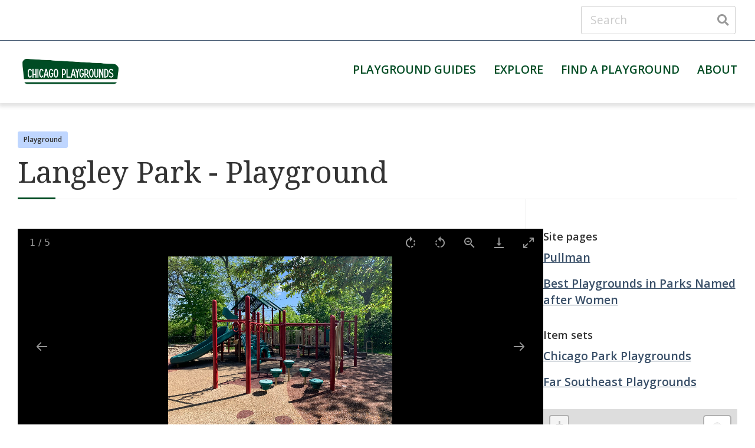

--- FILE ---
content_type: text/html; charset=UTF-8
request_url: https://chicagoplaygrounds.com/s/guide/item/2789
body_size: 42986
content:

<!DOCTYPE html><html lang="en-US">	<head>
		<meta charset="utf-8">
<meta name="viewport" content="width&#x3D;device-width,&#x20;initial-scale&#x3D;1">		<title>Langley Park - Playground · Chicago Playgrounds · Chicago Playgrounds</title>		<link href="https&#x3A;&#x2F;&#x2F;fonts.googleapis.com&#x2F;css2&#x3F;family&#x3D;Noto&#x2B;Serif&#x3A;ital,wght&#x40;0,400&#x3B;0,700&#x3B;1,400&#x3B;1,700&amp;display&#x3D;swap" media="screen" rel="stylesheet" type="text&#x2F;css">
<link href="https&#x3A;&#x2F;&#x2F;fonts.googleapis.com&#x2F;css2&#x3F;family&#x3D;Open&#x2B;Sans&#x3A;ital,wght&#x40;0,300&#x3B;0,400&#x3B;0,600&#x3B;0,700&#x3B;1,300&#x3B;1,400&#x3B;1,600&#x3B;1,700&amp;display&#x3D;swap" media="screen" rel="stylesheet" type="text&#x2F;css">
<link href="&#x2F;application&#x2F;asset&#x2F;css&#x2F;iconfonts.css&#x3F;v&#x3D;4.0.1" media="screen" rel="stylesheet" type="text&#x2F;css">
<link href="&#x2F;themes&#x2F;freedom&#x2F;asset&#x2F;css&#x2F;style.css&#x3F;v&#x3D;1.0.4" media="screen" rel="stylesheet" type="text&#x2F;css">
<link href="&#x2F;application&#x2F;asset&#x2F;vendor&#x2F;lightgallery&#x2F;css&#x2F;lightgallery-bundle.min.css&#x3F;v&#x3D;4.0.1" media="screen" rel="stylesheet" type="text&#x2F;css">
<link href="&#x2F;application&#x2F;asset&#x2F;css&#x2F;resource-page-blocks.css&#x3F;v&#x3D;4.0.1" media="screen" rel="stylesheet" type="text&#x2F;css">
<link href="&#x2F;modules&#x2F;Mapping&#x2F;asset&#x2F;node_modules&#x2F;leaflet&#x2F;dist&#x2F;leaflet.css&#x3F;v&#x3D;1.10.0" media="screen" rel="stylesheet" type="text&#x2F;css">
<link href="&#x2F;modules&#x2F;Mapping&#x2F;asset&#x2F;node_modules&#x2F;leaflet.fullscreen&#x2F;Control.FullScreen.css&#x3F;v&#x3D;1.10.0" media="screen" rel="stylesheet" type="text&#x2F;css">
<link href="&#x2F;modules&#x2F;Mapping&#x2F;asset&#x2F;css&#x2F;mapping.css&#x3F;v&#x3D;1.10.0" media="screen" rel="stylesheet" type="text&#x2F;css">
<link href="&#x2F;modules&#x2F;MetadataBrowse&#x2F;asset&#x2F;css&#x2F;metadata-browse.css&#x3F;v&#x3D;1.6.0" media="screen" rel="stylesheet" type="text&#x2F;css">
<link href="&#x2F;s&#x2F;guide&#x2F;css-editor" media="screen" rel="stylesheet" type="text&#x2F;css">				<script  src="https&#x3A;&#x2F;&#x2F;code.jquery.com&#x2F;jquery-3.6.2.min.js"></script>
<script  src="&#x2F;application&#x2F;asset&#x2F;js&#x2F;global.js&#x3F;v&#x3D;4.0.1"></script>
<script  src="&#x2F;application&#x2F;asset&#x2F;vendor&#x2F;lightgallery&#x2F;lightgallery.min.js&#x3F;v&#x3D;4.0.1"></script>
<script  src="&#x2F;application&#x2F;asset&#x2F;vendor&#x2F;lightgallery&#x2F;plugins&#x2F;thumbnail&#x2F;lg-thumbnail.min.js&#x3F;v&#x3D;4.0.1"></script>
<script  src="&#x2F;application&#x2F;asset&#x2F;vendor&#x2F;lightgallery&#x2F;plugins&#x2F;zoom&#x2F;lg-zoom.min.js&#x3F;v&#x3D;4.0.1"></script>
<script  src="&#x2F;application&#x2F;asset&#x2F;vendor&#x2F;lightgallery&#x2F;plugins&#x2F;video&#x2F;lg-video.min.js&#x3F;v&#x3D;4.0.1"></script>
<script  src="&#x2F;application&#x2F;asset&#x2F;vendor&#x2F;lightgallery&#x2F;plugins&#x2F;rotate&#x2F;lg-rotate.min.js&#x3F;v&#x3D;4.0.1"></script>
<script  src="&#x2F;application&#x2F;asset&#x2F;vendor&#x2F;lightgallery&#x2F;plugins&#x2F;hash&#x2F;lg-hash.min.js&#x3F;v&#x3D;4.0.1"></script>
<script  src="&#x2F;application&#x2F;asset&#x2F;js&#x2F;lg-itemfiles-config.js&#x3F;v&#x3D;4.0.1"></script>
<script  src="&#x2F;modules&#x2F;Mapping&#x2F;asset&#x2F;node_modules&#x2F;leaflet&#x2F;dist&#x2F;leaflet.js&#x3F;v&#x3D;1.10.0"></script>
<script  src="&#x2F;modules&#x2F;Mapping&#x2F;asset&#x2F;node_modules&#x2F;leaflet.fullscreen&#x2F;Control.FullScreen.js&#x3F;v&#x3D;1.10.0"></script>
<script  src="&#x2F;modules&#x2F;Mapping&#x2F;asset&#x2F;node_modules&#x2F;leaflet-providers&#x2F;leaflet-providers.js&#x3F;v&#x3D;1.10.0"></script>
<script  src="&#x2F;modules&#x2F;Mapping&#x2F;asset&#x2F;js&#x2F;mapping-show.js&#x3F;v&#x3D;1.10.0"></script>
<script  src="&#x2F;modules&#x2F;Mapping&#x2F;asset&#x2F;js&#x2F;control.fit-bounds.js&#x3F;v&#x3D;1.10.0"></script>
<script >
    //<!--
    
Omeka.jsTranslate = function(str) {
    var jsTranslations = {"Something went wrong":"Something went wrong","Make private":"Make private","Make public":"Make public","Expand":"Expand","Collapse":"Collapse","You have unsaved changes.":"You have unsaved changes.","Restore item set":"Restore item set","Close icon set":"Close icon set","Open icon set":"Open icon set","[Untitled]":"[Untitled]","Failed loading resource template from API":"Failed loading resource template from API","Restore property":"Restore property","There are no available pages.":"There are no available pages.","Please enter a valid language tag":"Please enter a valid language tag","Title":"Title","Description":"Description","Unknown block layout":"Unknown block layout","Required field must be completed":"Required field must be completed","A facet must have a name.":"A facet must have a name.","A column must have a name.":"A column must have a name.","A column must have a property.":"A column must have a property.","Error fetching browse markup.":"Error fetching browse markup.","Error fetching facet markup.":"Error fetching facet markup.","Error fetching category markup.":"Error fetching category markup.","Cannot show all. The result set is likely too large.":"Cannot show all. The result set is likely too large.","Loading results\u2026":"Loading results\u2026"};
    return (str in jsTranslations) ? jsTranslations[str] : str;
};
    //-->
</script>
		<style type="text/css" media="screen">
			:root {
				--primary: #004c24;
				--primary-dark: #00320a			}
			
					</style>
	</head>

	<body class="item&#x20;resource&#x20;show&#x20;main-header--inline">		<a id="skipnav" href="#content">Skip to main content</a>

		<header class="main-header">

	
	<div class="main-header__top-bar container">
		<a class="main-header__advanced-search" href="/s/guide/item/search">Advanced Search</a>
		<div class="main-header__search-form">
			
<form action="/s/guide/index/search" id="search-form">
    <input type="text" name="fulltext_search" value=""
        placeholder="Search"
        aria-label="Search">
    <button type="submit"><i class="fa fa-search"></i></button>
</form>
		</div>
	</div>
	<hr class="alignfull">

	<div class="main-header__main-bar container">
		<div class="main-header__site-title">
			<a href="/s/guide">
							<img src="https://chicagoplaygrounds.com/files/asset/3eb6a346e1672bedbf9f556b85b777c673246691.png" alt="Chicago Playgrounds" />
						</a>
		</div>

		<nav class="main-navigation">
			<div class="main-navigation__container">
				<ul class="navigation">
    <li>
        <a href="&#x2F;s&#x2F;guide&#x2F;page&#x2F;guide">Playground Guides</a>
        <ul>
            <li>
                <a href="&#x2F;s&#x2F;guide&#x2F;page&#x2F;best-playgrounds">The Best Playgrounds in Chicago</a>
            </li>
            <li>
                <a href="&#x2F;s&#x2F;guide&#x2F;page&#x2F;best-playgrounds-for">The Best Playgrounds for...</a>
            </li>
            <li>
                <a href="&#x2F;s&#x2F;guide&#x2F;page&#x2F;playground-tours">Playground Tours</a>
            </li>
            <li>
                <a href="&#x2F;s&#x2F;guide&#x2F;page&#x2F;neat-things">Neat and Notable</a>
            </li>
        </ul>
    </li>
    <li>
        <a href="&#x2F;s&#x2F;guide&#x2F;page&#x2F;explore">Explore</a>
        <ul>
            <li>
                <a href="&#x2F;s&#x2F;guide&#x2F;page&#x2F;neighborhood">Neighborhoods</a>
            </li>
            <li>
                <a href="&#x2F;s&#x2F;guide&#x2F;page&#x2F;feature">Playground Features</a>
            </li>
            <li>
                <a href="&#x2F;s&#x2F;guide&#x2F;page&#x2F;equipment">Playground Equipment</a>
            </li>
        </ul>
    </li>
    <li>
        <a href="&#x2F;s&#x2F;guide&#x2F;faceted-browse&#x2F;1">Find a Playground</a>
    </li>
    <li>
        <a href="&#x2F;s&#x2F;guide&#x2F;page&#x2F;about">About</a>
    </li>
</ul>			</div>
			<div class="main-navigation__toggle">
				<span></span>
				<span></span>
				<span></span>
			</div>
		</nav>
	</div>

</header>

		

		<div id="main-content" class="container" role="main">
			
<div class="resource-tags"><div class="resource-tag" style="background-color: hsl(1398798579, 100%, 87.5%);">Playground</div></div><h1><span class="title">Langley Park - Playground</span></h1>


    
    <div class="regions-container ">
        
                    <div class="main-region">
                <div class="metadata">
                    <div id="itemfiles" class="media-list"><div data-src="https://chicagoplaygrounds.com/files/original/6b412ec76febcc7037e5aa0294715f3184a097f9.jpg" data-thumb="https://chicagoplaygrounds.com/files/medium/6b412ec76febcc7037e5aa0294715f3184a097f9.jpg" data-download-url="https://chicagoplaygrounds.com/files/original/6b412ec76febcc7037e5aa0294715f3184a097f9.jpg" class="media resource"><div class="media-render file"><a href="https://chicagoplaygrounds.com/files/original/6b412ec76febcc7037e5aa0294715f3184a097f9.jpg" title="Langley_02.jpg"><img src="https&#x3A;&#x2F;&#x2F;chicagoplaygrounds.com&#x2F;files&#x2F;large&#x2F;6b412ec76febcc7037e5aa0294715f3184a097f9.jpg" alt=""></a></div></div><div data-src="https://chicagoplaygrounds.com/files/original/793919ecd22cb9a0000ae57e6a2903b0ed2480b5.jpg" data-thumb="https://chicagoplaygrounds.com/files/medium/793919ecd22cb9a0000ae57e6a2903b0ed2480b5.jpg" data-download-url="https://chicagoplaygrounds.com/files/original/793919ecd22cb9a0000ae57e6a2903b0ed2480b5.jpg" class="media resource"><div class="media-render file"><a href="https://chicagoplaygrounds.com/files/original/793919ecd22cb9a0000ae57e6a2903b0ed2480b5.jpg" title="Langley_03.jpg"><img src="https&#x3A;&#x2F;&#x2F;chicagoplaygrounds.com&#x2F;files&#x2F;large&#x2F;793919ecd22cb9a0000ae57e6a2903b0ed2480b5.jpg" alt=""></a></div></div><div data-src="https://chicagoplaygrounds.com/files/original/6b977faa321ba86543d88f9dedb55ff714051ff4.jpg" data-thumb="https://chicagoplaygrounds.com/files/medium/6b977faa321ba86543d88f9dedb55ff714051ff4.jpg" data-download-url="https://chicagoplaygrounds.com/files/original/6b977faa321ba86543d88f9dedb55ff714051ff4.jpg" class="media resource"><div class="media-render file"><a href="https://chicagoplaygrounds.com/files/original/6b977faa321ba86543d88f9dedb55ff714051ff4.jpg" title="Langley_04.jpg"><img src="https&#x3A;&#x2F;&#x2F;chicagoplaygrounds.com&#x2F;files&#x2F;large&#x2F;6b977faa321ba86543d88f9dedb55ff714051ff4.jpg" alt=""></a></div></div><div data-src="https://chicagoplaygrounds.com/files/original/7cf353766fcef6db56e5dba21ae31cf56580ccab.jpg" data-thumb="https://chicagoplaygrounds.com/files/medium/7cf353766fcef6db56e5dba21ae31cf56580ccab.jpg" data-download-url="https://chicagoplaygrounds.com/files/original/7cf353766fcef6db56e5dba21ae31cf56580ccab.jpg" class="media resource"><div class="media-render file"><a href="https://chicagoplaygrounds.com/files/original/7cf353766fcef6db56e5dba21ae31cf56580ccab.jpg" title="Langley_05.jpg"><img src="https&#x3A;&#x2F;&#x2F;chicagoplaygrounds.com&#x2F;files&#x2F;large&#x2F;7cf353766fcef6db56e5dba21ae31cf56580ccab.jpg" alt=""></a></div></div><div data-src="https://chicagoplaygrounds.com/files/original/2bd8f38ba426b88c9f20faef6ead726e11011103.jpg" data-thumb="https://chicagoplaygrounds.com/files/medium/2bd8f38ba426b88c9f20faef6ead726e11011103.jpg" data-download-url="https://chicagoplaygrounds.com/files/original/2bd8f38ba426b88c9f20faef6ead726e11011103.jpg" class="media resource"><div class="media-render file"><a href="https://chicagoplaygrounds.com/files/original/2bd8f38ba426b88c9f20faef6ead726e11011103.jpg" title="Langley_01.jpg"><img src="https&#x3A;&#x2F;&#x2F;chicagoplaygrounds.com&#x2F;files&#x2F;large&#x2F;2bd8f38ba426b88c9f20faef6ead726e11011103.jpg" alt=""></a></div></div></div>
<dl>
    <div class="property">
        <dt>
        Description                </dt>
                                <dd class="value" lang="">
                                <span class="value-content">On the south end of Langley Park, there is a nice playground with two play structures, a few swings, and train play structure. The larger structure includes a few slides and is accessible via a ramp for those using a wheelchair or stroller. There are also a few overhead elements connected to that play structure. The smaller structure, designed for younger children, features a smaller slide and a few climbing elements. There is also a small swing set (toddler swings and belt seat swings) and the standalone play train.<br />
<br />
The playground is fenced from the street but not fully enclosed. The play surface is soft rubber and there are benches and a drinking fountain. There are a few trees that provide some shade, especially in the morning.</span>
                                                            </dd>
            </div>
    <div class="property">
        <dt>
        Playground Features                </dt>
                                <dd class="value" lang="">
                                <span class="value-content"><a class="resource-link" href="&#x2F;s&#x2F;guide&#x2F;item&#x2F;3067"><span class="resource-name">Surface: Poured in Place Rubber</span></a></span>
                                                            </dd>
                                <dd class="value" lang="">
                                <span class="value-content"><a class="resource-link" href="&#x2F;s&#x2F;guide&#x2F;item&#x2F;3069"><span class="resource-name">Views of Trains</span></a></span>
                                                            </dd>
                                <dd class="value" lang="">
                                <span class="value-content"><a class="resource-link" href="&#x2F;s&#x2F;guide&#x2F;item&#x2F;3061"><span class="resource-name">Accessible</span></a></span>
                                                            </dd>
                                <dd class="value" lang="">
                                <span class="value-content"><a class="resource-link" href="&#x2F;s&#x2F;guide&#x2F;item&#x2F;3063"><span class="resource-name">Bench or Benches</span></a></span>
                                                            </dd>
                                <dd class="value" lang="">
                                <span class="value-content"><a class="resource-link" href="&#x2F;s&#x2F;guide&#x2F;item&#x2F;3065"><span class="resource-name">Drinking Fountains</span></a></span>
                                                            </dd>
            </div>
    <div class="property">
        <dt>
        Playground Equipment                </dt>
                                <dd class="value" lang="">
                                <span class="value-content"><a class="resource-link" href="&#x2F;s&#x2F;guide&#x2F;item&#x2F;3236"><img src="https&#x3A;&#x2F;&#x2F;chicagoplaygrounds.com&#x2F;files&#x2F;square&#x2F;12c321c55591d084fd7f3a553e29370528e9f8b8.jpg" alt=""><span class="resource-name">Train Play Structure</span></a></span>
                                                            </dd>
                                <dd class="value" lang="">
                                <span class="value-content"><a class="resource-link" href="&#x2F;s&#x2F;guide&#x2F;item&#x2F;3094"><img src="https&#x3A;&#x2F;&#x2F;chicagoplaygrounds.com&#x2F;files&#x2F;square&#x2F;6b04290b2a996728a48c47ca2b0091ea98daadd8.jpg" alt=""><span class="resource-name">Steppers</span></a></span>
                                                            </dd>
                                <dd class="value" lang="">
                                <span class="value-content"><a class="resource-link" href="&#x2F;s&#x2F;guide&#x2F;item&#x2F;3969"><img src="https&#x3A;&#x2F;&#x2F;chicagoplaygrounds.com&#x2F;files&#x2F;square&#x2F;80089d94ca9c92e2a4e749dc4386321ffa1428d4.jpg" alt=""><span class="resource-name">Stair Step Traverse</span></a></span>
                                                            </dd>
                                <dd class="value" lang="">
                                <span class="value-content"><a class="resource-link" href="&#x2F;s&#x2F;guide&#x2F;item&#x2F;3155"><img src="https&#x3A;&#x2F;&#x2F;chicagoplaygrounds.com&#x2F;files&#x2F;square&#x2F;36ee887cd0081e02392d068d5a8421aa838398e6.jpg" alt=""><span class="resource-name">Monkey Bars</span></a></span>
                                                            </dd>
                                <dd class="value" lang="">
                                <span class="value-content"><a class="resource-link" href="&#x2F;s&#x2F;guide&#x2F;item&#x2F;3221"><img src="https&#x3A;&#x2F;&#x2F;chicagoplaygrounds.com&#x2F;files&#x2F;square&#x2F;ddbfddbfcbfe21b616928d9d4650aa1d73473a9a.jpg" alt=""><span class="resource-name">Single Beam Loop Monkey Bars (Loops Below Beam)</span></a></span>
                                                            </dd>
                                <dd class="value" lang="">
                                <span class="value-content"><a class="resource-link" href="&#x2F;s&#x2F;guide&#x2F;item&#x2F;3140"><img src="https&#x3A;&#x2F;&#x2F;chicagoplaygrounds.com&#x2F;files&#x2F;square&#x2F;ee6499ee026f30b894a0a149c4fb53e1e066c4cd.jpg" alt=""><span class="resource-name">Tube Talkers</span></a></span>
                                                            </dd>
                                <dd class="value" lang="">
                                <span class="value-content"><a class="resource-link" href="&#x2F;s&#x2F;guide&#x2F;item&#x2F;4360"><img src="https&#x3A;&#x2F;&#x2F;chicagoplaygrounds.com&#x2F;files&#x2F;square&#x2F;29ea86f93770f3bf55b8873bc5c93ae85fdf65bf.jpg" alt=""><span class="resource-name">Triple Slide 2 (Regular, Big, Regular)</span></a></span>
                                                            </dd>
                                <dd class="value" lang="">
                                <span class="value-content"><a class="resource-link" href="&#x2F;s&#x2F;guide&#x2F;item&#x2F;3425"><img src="https&#x3A;&#x2F;&#x2F;chicagoplaygrounds.com&#x2F;files&#x2F;square&#x2F;59862e5a21ff0f9e25e325d5a31dc2f87d437038.jpg" alt=""><span class="resource-name">Single Overhead Spinning Ring</span></a></span>
                                                            </dd>
                                <dd class="value" lang="">
                                <span class="value-content"><a class="resource-link" href="&#x2F;s&#x2F;guide&#x2F;item&#x2F;3125"><img src="https&#x3A;&#x2F;&#x2F;chicagoplaygrounds.com&#x2F;files&#x2F;square&#x2F;d26828ac7e9d85fcf4f8134e5b5f454d866abd48.jpg" alt=""><span class="resource-name">Tic Tac Toe</span></a></span>
                                                            </dd>
                                <dd class="value" lang="">
                                <span class="value-content"><a class="resource-link" href="&#x2F;s&#x2F;guide&#x2F;item&#x2F;3112"><img src="https&#x3A;&#x2F;&#x2F;chicagoplaygrounds.com&#x2F;files&#x2F;square&#x2F;977cfefeac7239e408052f35a4e4172c68c506e3.jpg" alt=""><span class="resource-name">Single Curved Slide</span></a></span>
                                                            </dd>
                                <dd class="value" lang="">
                                <span class="value-content"><a class="resource-link" href="&#x2F;s&#x2F;guide&#x2F;item&#x2F;3429"><img src="https&#x3A;&#x2F;&#x2F;chicagoplaygrounds.com&#x2F;files&#x2F;square&#x2F;9cf13265b66ca7cf6506b1d698b65ff0cda4c3e4.jpg" alt=""><span class="resource-name">Full Square Ladder</span></a></span>
                                                            </dd>
                                <dd class="value" lang="">
                                <span class="value-content"><a class="resource-link" href="&#x2F;s&#x2F;guide&#x2F;item&#x2F;3114"><img src="https&#x3A;&#x2F;&#x2F;chicagoplaygrounds.com&#x2F;files&#x2F;square&#x2F;811c18c539eaca314e2d4a5be7767819462825ee.jpg" alt=""><span class="resource-name">Double Straight Slide</span></a></span>
                                                            </dd>
                                <dd class="value" lang="">
                                <span class="value-content"><a class="resource-link" href="&#x2F;s&#x2F;guide&#x2F;item&#x2F;3352"><img src="https&#x3A;&#x2F;&#x2F;chicagoplaygrounds.com&#x2F;files&#x2F;square&#x2F;62b91d78f479a4ad696e67cae56fedea76827b67.jpg" alt=""><span class="resource-name">Tube</span></a></span>
                                                            </dd>
                                <dd class="value" lang="">
                                <span class="value-content"><a class="resource-link" href="&#x2F;s&#x2F;guide&#x2F;item&#x2F;3423"><img src="https&#x3A;&#x2F;&#x2F;chicagoplaygrounds.com&#x2F;files&#x2F;square&#x2F;1342a1267b8fec87a053aa19383dcbd4cd761c4c.jpg" alt=""><span class="resource-name">Molded Plastic Rock Wall</span></a></span>
                                                            </dd>
                                <dd class="value" lang="">
                                <span class="value-content"><a class="resource-link" href="&#x2F;s&#x2F;guide&#x2F;item&#x2F;3112"><img src="https&#x3A;&#x2F;&#x2F;chicagoplaygrounds.com&#x2F;files&#x2F;square&#x2F;977cfefeac7239e408052f35a4e4172c68c506e3.jpg" alt=""><span class="resource-name">Single Curved Slide</span></a></span>
                                                            </dd>
                                <dd class="value" lang="">
                                <span class="value-content"><a class="resource-link" href="&#x2F;s&#x2F;guide&#x2F;item&#x2F;3105"><img src="https&#x3A;&#x2F;&#x2F;chicagoplaygrounds.com&#x2F;files&#x2F;square&#x2F;19f6b0fe065abb8971a15e4a711e0843c0ab6735.jpg" alt=""><span class="resource-name">Toddler Swing</span></a></span>
                                                            </dd>
                                <dd class="value" lang="">
                                <span class="value-content"><a class="resource-link" href="&#x2F;s&#x2F;guide&#x2F;item&#x2F;3104"><img src="https&#x3A;&#x2F;&#x2F;chicagoplaygrounds.com&#x2F;files&#x2F;square&#x2F;cef4136eacfc6dbae4ab7d41784ed6f10e90eaab.jpg" alt=""><span class="resource-name">Belt Seat Swing</span></a></span>
                                                            </dd>
            </div>
    <div class="property">
        <dt>
        Part of                </dt>
                                <dd class="value resource items" lang="">
                                <span class="value-content"><a class="resource-link" href="&#x2F;s&#x2F;guide&#x2F;item&#x2F;2410"><span class="resource-name">Langley Park</span></a></span>
                                                            </dd>
            </div>
    <div class="property">
        <dt>
        Street Address (of the Park)                </dt>
                                <dd class="value" lang="">
                                <span class="value-content">700 E 113th St Chicago, IL 60628</span>
                                                            </dd>
            </div>
    <div class="property">
        <dt>
        Located in                </dt>
                                <dd class="value resource items" lang="">
                                <span class="value-content"><a class="resource-link" href="&#x2F;s&#x2F;guide&#x2F;item&#x2F;1870"><span class="resource-name">Ward 9</span></a></span>
                                                            </dd>
                                <dd class="value resource items" lang="">
                                <span class="value-content"><a class="resource-link" href="&#x2F;s&#x2F;guide&#x2F;item&#x2F;3510"><span class="resource-name">Pullman (Community Area)</span></a></span>
                                                            </dd>
                                <dd class="value resource items" lang="">
                                <span class="value-content"><a class="resource-link" href="&#x2F;s&#x2F;guide&#x2F;item&#x2F;3568"><span class="resource-name">Pullman (Neighborhood)</span></a></span>
                                                            </dd>
            </div>
</dl>
                </div>
            </div>
        
                    <div class="sidebar-region sidebar-region--right">
                <div class="metadata">
                    <dl class="site-pages">
    <div class="property">
        <dt>Site pages</dt>
                <dd class="value"><a href="&#x2F;s&#x2F;guide&#x2F;page&#x2F;pullman">Pullman</a></dd>
                <dd class="value"><a href="&#x2F;s&#x2F;guide&#x2F;page&#x2F;best-playgrounds-in-parks-named-for-women">Best Playgrounds in Parks Named after Women</a></dd>
            </div>
</dl>
<dl class="item-sets">
    <div class="property">
        <dt>Item sets</dt>
                <dd class="value">
            <a href="/s/guide/item-set/1756">Chicago Park Playgrounds</a>
        </dd>
                <dd class="value">
            <a href="/s/guide/item-set/9051">Far Southeast Playgrounds</a>
        </dd>
            </div>
</dl>
<div id="mapping-section" class="section">
    <div id="mapping-map" style="height:500px;"
        data-mapping="null"
    ></div>
</div>

<div class="mapping-marker-popup-content" style="display:none;"
    data-marker-id="1312"
    data-marker-lat="41.689356145958"
    data-marker-lng="-87.605713089235"
>
            <div>
        Item: <a href="&#x2F;s&#x2F;guide&#x2F;item&#x2F;2789">Langley Park - Playground</a>    </div>
</div>
                </div>
            </div>
            </div>


<p class="media-parent-item textcenter">
    Part of <a href="&#x2F;s&#x2F;guide&#x2F;item&#x2F;2789">Langley Park - Playground</a></p>

<script type="application/ld+json">{"@context":"https:\/\/chicagoplaygrounds.com\/api-context","@id":"https:\/\/chicagoplaygrounds.com\/api\/items\/2789","@type":["o:Item","schema:Playground"],"o:id":2789,"o:is_public":true,"o:owner":{"@id":"https:\/\/chicagoplaygrounds.com\/api\/users\/1","o:id":1},"o:resource_class":{"@id":"https:\/\/chicagoplaygrounds.com\/api\/resource_classes\/348","o:id":348},"o:resource_template":{"@id":"https:\/\/chicagoplaygrounds.com\/api\/resource_templates\/3","o:id":3},"o:thumbnail":null,"o:title":"Langley Park - Playground","thumbnail_display_urls":{"large":"https:\/\/chicagoplaygrounds.com\/files\/large\/6b412ec76febcc7037e5aa0294715f3184a097f9.jpg","medium":"https:\/\/chicagoplaygrounds.com\/files\/medium\/6b412ec76febcc7037e5aa0294715f3184a097f9.jpg","square":"https:\/\/chicagoplaygrounds.com\/files\/square\/6b412ec76febcc7037e5aa0294715f3184a097f9.jpg"},"o:created":{"@value":"2021-09-10T21:30:58+00:00","@type":"http:\/\/www.w3.org\/2001\/XMLSchema#dateTime"},"o:modified":{"@value":"2023-02-08T22:16:28+00:00","@type":"http:\/\/www.w3.org\/2001\/XMLSchema#dateTime"},"o:primary_media":{"@id":"https:\/\/chicagoplaygrounds.com\/api\/media\/5406","o:id":5406},"o:media":[{"@id":"https:\/\/chicagoplaygrounds.com\/api\/media\/5406","o:id":5406},{"@id":"https:\/\/chicagoplaygrounds.com\/api\/media\/5407","o:id":5407},{"@id":"https:\/\/chicagoplaygrounds.com\/api\/media\/5408","o:id":5408},{"@id":"https:\/\/chicagoplaygrounds.com\/api\/media\/5409","o:id":5409},{"@id":"https:\/\/chicagoplaygrounds.com\/api\/media\/5405","o:id":5405}],"o:item_set":[{"@id":"https:\/\/chicagoplaygrounds.com\/api\/item_sets\/1756","o:id":1756},{"@id":"https:\/\/chicagoplaygrounds.com\/api\/item_sets\/9051","o:id":9051}],"o:site":[{"@id":"https:\/\/chicagoplaygrounds.com\/api\/sites\/1","o:id":1}],"schema:name":[{"type":"literal","property_id":1412,"property_label":"name","is_public":true,"@value":"Langley Park - Playground"}],"schema:identifier":[{"type":"literal","property_id":189,"property_label":"identifier","is_public":true,"@value":"Chicago_Park_Facility_1541"}],"schema:description":[{"type":"literal","property_id":641,"property_label":"description","is_public":true,"@value":"On the south end of Langley Park, there is a nice playground with two play structures, a few swings, and train play structure. The larger structure includes a few slides and is accessible via a ramp for those using a wheelchair or stroller. There are also a few overhead elements connected to that play structure. The smaller structure, designed for younger children, features a smaller slide and a few climbing elements. There is also a small swing set (toddler swings and belt seat swings) and the standalone play train.\n\nThe playground is fenced from the street but not fully enclosed. The play surface is soft rubber and there are benches and a drinking fountain. There are a few trees that provide some shade, especially in the morning."}],"dcterms:subject":[{"type":"customvocab:1","property_id":3,"property_label":"Subject","is_public":true,"@id":"https:\/\/chicagoplaygrounds.com\/api\/items\/3067","value_resource_id":3067,"value_resource_name":"items","url":"\/s\/guide\/item\/3067","display_title":"Surface: Poured in Place Rubber"},{"type":"customvocab:1","property_id":3,"property_label":"Subject","is_public":true,"@id":"https:\/\/chicagoplaygrounds.com\/api\/items\/3069","value_resource_id":3069,"value_resource_name":"items","url":"\/s\/guide\/item\/3069","display_title":"Views of Trains"},{"type":"customvocab:1","property_id":3,"property_label":"Subject","is_public":true,"@id":"https:\/\/chicagoplaygrounds.com\/api\/items\/3061","value_resource_id":3061,"value_resource_name":"items","url":"\/s\/guide\/item\/3061","display_title":"Accessible"},{"type":"customvocab:1","property_id":3,"property_label":"Subject","is_public":true,"@id":"https:\/\/chicagoplaygrounds.com\/api\/items\/3063","value_resource_id":3063,"value_resource_name":"items","url":"\/s\/guide\/item\/3063","display_title":"Bench or Benches"},{"type":"customvocab:1","property_id":3,"property_label":"Subject","is_public":true,"@id":"https:\/\/chicagoplaygrounds.com\/api\/items\/3065","value_resource_id":3065,"value_resource_name":"items","url":"\/s\/guide\/item\/3065","display_title":"Drinking Fountains"}],"schema:amenityFeature":[{"type":"customvocab:2","property_id":861,"property_label":"amenityFeature","is_public":true,"@id":"https:\/\/chicagoplaygrounds.com\/api\/items\/3236","value_resource_id":3236,"value_resource_name":"items","url":"\/s\/guide\/item\/3236","display_title":"Train Play Structure","thumbnail_url":"https:\/\/chicagoplaygrounds.com\/files\/square\/12c321c55591d084fd7f3a553e29370528e9f8b8.jpg","thumbnail_title":"Train Play Structure","thumbnail_type":"image\/jpeg"},{"type":"customvocab:2","property_id":861,"property_label":"amenityFeature","is_public":true,"@id":"https:\/\/chicagoplaygrounds.com\/api\/items\/3094","value_resource_id":3094,"value_resource_name":"items","url":"\/s\/guide\/item\/3094","display_title":"Steppers","thumbnail_url":"https:\/\/chicagoplaygrounds.com\/files\/square\/6b04290b2a996728a48c47ca2b0091ea98daadd8.jpg","thumbnail_title":"IMG_5319.jpg","thumbnail_type":"image\/jpeg"},{"type":"customvocab:2","property_id":861,"property_label":"amenityFeature","is_public":true,"@id":"https:\/\/chicagoplaygrounds.com\/api\/items\/3969","value_resource_id":3969,"value_resource_name":"items","url":"\/s\/guide\/item\/3969","display_title":"Stair Step Traverse","thumbnail_url":"https:\/\/chicagoplaygrounds.com\/files\/square\/80089d94ca9c92e2a4e749dc4386321ffa1428d4.jpg","thumbnail_title":"Sherman N 2_02.jpg","thumbnail_type":"image\/jpeg"},{"type":"customvocab:2","property_id":861,"property_label":"amenityFeature","is_public":true,"@id":"https:\/\/chicagoplaygrounds.com\/api\/items\/3155","value_resource_id":3155,"value_resource_name":"items","url":"\/s\/guide\/item\/3155","display_title":"Monkey Bars","thumbnail_url":"https:\/\/chicagoplaygrounds.com\/files\/square\/36ee887cd0081e02392d068d5a8421aa838398e6.jpg","thumbnail_title":"Monkey Bars","thumbnail_type":"image\/jpeg"},{"type":"customvocab:2","property_id":861,"property_label":"amenityFeature","is_public":true,"@id":"https:\/\/chicagoplaygrounds.com\/api\/items\/3221","value_resource_id":3221,"value_resource_name":"items","url":"\/s\/guide\/item\/3221","display_title":"Single Beam Loop Monkey Bars (Loops Below Beam)","thumbnail_url":"https:\/\/chicagoplaygrounds.com\/files\/square\/ddbfddbfcbfe21b616928d9d4650aa1d73473a9a.jpg","thumbnail_title":"IMG_7043.jpg","thumbnail_type":"image\/jpeg"},{"type":"customvocab:2","property_id":861,"property_label":"amenityFeature","is_public":true,"@id":"https:\/\/chicagoplaygrounds.com\/api\/items\/3140","value_resource_id":3140,"value_resource_name":"items","url":"\/s\/guide\/item\/3140","display_title":"Tube Talkers","thumbnail_url":"https:\/\/chicagoplaygrounds.com\/files\/square\/ee6499ee026f30b894a0a149c4fb53e1e066c4cd.jpg","thumbnail_title":"Tube Talker","thumbnail_type":"image\/jpeg"},{"type":"customvocab:2","property_id":861,"property_label":"amenityFeature","is_public":true,"@id":"https:\/\/chicagoplaygrounds.com\/api\/items\/4360","value_resource_id":4360,"value_resource_name":"items","url":"\/s\/guide\/item\/4360","display_title":"Triple Slide 2 (Regular, Big, Regular)","thumbnail_url":"https:\/\/chicagoplaygrounds.com\/files\/square\/29ea86f93770f3bf55b8873bc5c93ae85fdf65bf.jpg","thumbnail_title":"Hamilton Park North 08.jpg","thumbnail_type":"image\/jpeg"},{"type":"customvocab:2","property_id":861,"property_label":"amenityFeature","is_public":true,"@id":"https:\/\/chicagoplaygrounds.com\/api\/items\/3425","value_resource_id":3425,"value_resource_name":"items","url":"\/s\/guide\/item\/3425","display_title":"Single Overhead Spinning Ring","thumbnail_url":"https:\/\/chicagoplaygrounds.com\/files\/square\/59862e5a21ff0f9e25e325d5a31dc2f87d437038.jpg","thumbnail_title":"Single Overhead Spinning Ring","thumbnail_type":"image\/jpeg"},{"type":"customvocab:2","property_id":861,"property_label":"amenityFeature","is_public":true,"@id":"https:\/\/chicagoplaygrounds.com\/api\/items\/3125","value_resource_id":3125,"value_resource_name":"items","url":"\/s\/guide\/item\/3125","display_title":"Tic Tac Toe","thumbnail_url":"https:\/\/chicagoplaygrounds.com\/files\/square\/d26828ac7e9d85fcf4f8134e5b5f454d866abd48.jpg","thumbnail_title":"Tic Tac Toe Panel","thumbnail_type":"image\/jpeg"},{"type":"customvocab:2","property_id":861,"property_label":"amenityFeature","is_public":true,"@id":"https:\/\/chicagoplaygrounds.com\/api\/items\/3112","value_resource_id":3112,"value_resource_name":"items","url":"\/s\/guide\/item\/3112","display_title":"Single Curved Slide","thumbnail_url":"https:\/\/chicagoplaygrounds.com\/files\/square\/977cfefeac7239e408052f35a4e4172c68c506e3.jpg","thumbnail_title":"IMG_5320.jpg","thumbnail_type":"image\/jpeg"},{"type":"customvocab:2","property_id":861,"property_label":"amenityFeature","is_public":true,"@id":"https:\/\/chicagoplaygrounds.com\/api\/items\/3429","value_resource_id":3429,"value_resource_name":"items","url":"\/s\/guide\/item\/3429","display_title":"Full Square Ladder","thumbnail_url":"https:\/\/chicagoplaygrounds.com\/files\/square\/9cf13265b66ca7cf6506b1d698b65ff0cda4c3e4.jpg","thumbnail_title":"Full Square Ladder","thumbnail_type":"image\/jpeg"},{"type":"customvocab:2","property_id":861,"property_label":"amenityFeature","is_public":true,"@id":"https:\/\/chicagoplaygrounds.com\/api\/items\/3114","value_resource_id":3114,"value_resource_name":"items","url":"\/s\/guide\/item\/3114","display_title":"Double Straight Slide","thumbnail_url":"https:\/\/chicagoplaygrounds.com\/files\/square\/811c18c539eaca314e2d4a5be7767819462825ee.jpg","thumbnail_title":"IMG_5321.jpg","thumbnail_type":"image\/jpeg"},{"type":"customvocab:2","property_id":861,"property_label":"amenityFeature","is_public":true,"@id":"https:\/\/chicagoplaygrounds.com\/api\/items\/3352","value_resource_id":3352,"value_resource_name":"items","url":"\/s\/guide\/item\/3352","display_title":"Tube","thumbnail_url":"https:\/\/chicagoplaygrounds.com\/files\/square\/62b91d78f479a4ad696e67cae56fedea76827b67.jpg","thumbnail_title":"Tube","thumbnail_type":"image\/jpeg"},{"type":"customvocab:2","property_id":861,"property_label":"amenityFeature","is_public":true,"@id":"https:\/\/chicagoplaygrounds.com\/api\/items\/3423","value_resource_id":3423,"value_resource_name":"items","url":"\/s\/guide\/item\/3423","display_title":"Molded Plastic Rock Wall","thumbnail_url":"https:\/\/chicagoplaygrounds.com\/files\/square\/1342a1267b8fec87a053aa19383dcbd4cd761c4c.jpg","thumbnail_title":"Molded Plastic Rock Wall","thumbnail_type":"image\/jpeg"},{"type":"customvocab:2","property_id":861,"property_label":"amenityFeature","is_public":true,"@id":"https:\/\/chicagoplaygrounds.com\/api\/items\/3112","value_resource_id":3112,"value_resource_name":"items","url":"\/s\/guide\/item\/3112","display_title":"Single Curved Slide","thumbnail_url":"https:\/\/chicagoplaygrounds.com\/files\/square\/977cfefeac7239e408052f35a4e4172c68c506e3.jpg","thumbnail_title":"IMG_5320.jpg","thumbnail_type":"image\/jpeg"},{"type":"customvocab:2","property_id":861,"property_label":"amenityFeature","is_public":true,"@id":"https:\/\/chicagoplaygrounds.com\/api\/items\/3105","value_resource_id":3105,"value_resource_name":"items","url":"\/s\/guide\/item\/3105","display_title":"Toddler Swing","thumbnail_url":"https:\/\/chicagoplaygrounds.com\/files\/square\/19f6b0fe065abb8971a15e4a711e0843c0ab6735.jpg","thumbnail_title":"IMG_5318.jpg","thumbnail_type":"image\/jpeg"},{"type":"customvocab:2","property_id":861,"property_label":"amenityFeature","is_public":true,"@id":"https:\/\/chicagoplaygrounds.com\/api\/items\/3104","value_resource_id":3104,"value_resource_name":"items","url":"\/s\/guide\/item\/3104","display_title":"Belt Seat Swing","thumbnail_url":"https:\/\/chicagoplaygrounds.com\/files\/square\/cef4136eacfc6dbae4ab7d41784ed6f10e90eaab.jpg","thumbnail_title":"Belt Seat Swing","thumbnail_type":"image\/jpeg"}],"schema:containedInPlace":[{"type":"resource","property_id":389,"property_label":"containedInPlace","is_public":true,"@id":"https:\/\/chicagoplaygrounds.com\/api\/items\/2410","value_resource_id":2410,"value_resource_name":"items","url":"\/s\/guide\/item\/2410","display_title":"Langley Park"}],"schema:address":[{"type":"literal","property_id":297,"property_label":"address","is_public":true,"@value":"700 E 113th St Chicago, IL 60628"}],"schema:addressLocality":[{"type":"resource","property_id":625,"property_label":"addressLocality","is_public":true,"@id":"https:\/\/chicagoplaygrounds.com\/api\/items\/1870","value_resource_id":1870,"value_resource_name":"items","url":"\/s\/guide\/item\/1870","display_title":"Ward 9"},{"type":"resource","property_id":625,"property_label":"addressLocality","is_public":true,"@id":"https:\/\/chicagoplaygrounds.com\/api\/items\/3510","value_resource_id":3510,"value_resource_name":"items","url":"\/s\/guide\/item\/3510","display_title":"Pullman (Community Area)"},{"type":"resource","property_id":625,"property_label":"addressLocality","is_public":true,"@id":"https:\/\/chicagoplaygrounds.com\/api\/items\/3568","value_resource_id":3568,"value_resource_name":"items","url":"\/s\/guide\/item\/3568","display_title":"Pullman (Neighborhood)"}],"schema:latitude":[{"type":"literal","property_id":1195,"property_label":"latitude","is_public":true,"@value":"41.68935614595773"}],"schema:longitude":[{"type":"literal","property_id":881,"property_label":"longitude","is_public":true,"@value":"-87.60571308923456"}],"o-module-mapping:marker":[{"@context":"https:\/\/chicagoplaygrounds.com\/api-context","@id":"https:\/\/chicagoplaygrounds.com\/api\/mapping_markers\/1312","@type":"o-module-mapping:Marker","o:id":1312,"o:item":{"@id":"https:\/\/chicagoplaygrounds.com\/api\/items\/2789","o:id":2789},"o:media":null,"o-module-mapping:lat":41.6893561459577313144109211862087249755859375,"o-module-mapping:lng":-87.60571308923454125761054456233978271484375,"o-module-mapping:label":null}]}</script>		</div>

		
<footer class="main-footer">

	<!-- Footer Top -->
			<div class="main-footer__top">
			<div class="container main-footer__top-container ">

				<!-- Column 1 -->
				
				<!-- Column 2 -->
								
					<div class="main-footer__col2">
						<ul class="navigation">
    <li>
        <a href="&#x2F;s&#x2F;guide&#x2F;page&#x2F;guide">Playground Guides</a>
        <ul>
            <li>
                <a href="&#x2F;s&#x2F;guide&#x2F;page&#x2F;best-playgrounds">The Best Playgrounds in Chicago</a>
            </li>
            <li>
                <a href="&#x2F;s&#x2F;guide&#x2F;page&#x2F;best-playgrounds-for">The Best Playgrounds for...</a>
            </li>
            <li>
                <a href="&#x2F;s&#x2F;guide&#x2F;page&#x2F;playground-tours">Playground Tours</a>
            </li>
            <li>
                <a href="&#x2F;s&#x2F;guide&#x2F;page&#x2F;neat-things">Neat and Notable</a>
            </li>
        </ul>
    </li>
    <li>
        <a href="&#x2F;s&#x2F;guide&#x2F;page&#x2F;explore">Explore</a>
        <ul>
            <li>
                <a href="&#x2F;s&#x2F;guide&#x2F;page&#x2F;neighborhood">Neighborhoods</a>
            </li>
            <li>
                <a href="&#x2F;s&#x2F;guide&#x2F;page&#x2F;feature">Playground Features</a>
            </li>
            <li>
                <a href="&#x2F;s&#x2F;guide&#x2F;page&#x2F;equipment">Playground Equipment</a>
            </li>
        </ul>
    </li>
    <li>
        <a href="&#x2F;s&#x2F;guide&#x2F;faceted-browse&#x2F;1">Find a Playground</a>
    </li>
    <li>
        <a href="&#x2F;s&#x2F;guide&#x2F;page&#x2F;about">About</a>
    </li>
</ul>					</div>

				
				<!-- Column 3 -->
				
					<div class="main-footer__col3">
													Made with love in Chicago.											</div>

				
			</div>
		</div>
		

	<hr class="alignfull">

	<!-- Footer Bottom -->
	<div class="main-footer__bottom">
		<div class="container main-footer__bottom-container has-social-networks">

			<!-- Social Networks -->
							<div class="main-footer__social-network">
																																																			<a href="https://www.instagram.com/chicagoplaygrounds/">
								<img src="/themes/freedom/asset/img/instagram.svg?v=1.0.4"
									alt="instagram">
							</a>
																																					</div>
			
			<!-- Copyright -->
			<div class="main-footer__copyright">
									Powered by Omeka S							</div>
		</div>
	</div>

</footer>
		<nav id="menu-drawer" class="menu-drawer" style="display: none;">
	<div class="wrap">

		<div class="navigation-controls">
			<a href="."
				id="menu-backer"
				class="menu-backer is-empty"
				title=""
			>
							</a>
		</div><!-- .navigation-controls -->

		<div id="menu-clones" class="menu-container">

			
		</div><!-- .menu-container -->

	</div><!-- .wrap -->
</nav><!-- menu-drawer -->

		<script  src="&#x2F;themes&#x2F;freedom&#x2F;asset&#x2F;js&#x2F;script.js&#x3F;v&#x3D;1.0.4"></script>
<script  src="&#x2F;themes&#x2F;freedom&#x2F;asset&#x2F;js&#x2F;navigation.js&#x3F;v&#x3D;1.0.4"></script>	</body>
</html>


--- FILE ---
content_type: text/css
request_url: https://chicagoplaygrounds.com/themes/freedom/asset/css/style.css?v=1.0.4
body_size: 57491
content:
/*! normalize.css v8.0.1 | MIT License | github.com/necolas/normalize.css */html{line-height:1.15;-webkit-text-size-adjust:100%}body{margin:0}main{display:block}h1{font-size:2em;margin:.67em 0}hr{box-sizing:content-box;height:0;overflow:visible}pre{font-family:monospace,monospace;font-size:1em}a{background-color:rgba(0,0,0,0)}abbr[title]{border-bottom:none;text-decoration:underline;-webkit-text-decoration:underline dotted;text-decoration:underline dotted}b,strong{font-weight:bolder}code,kbd,samp{font-family:monospace,monospace;font-size:1em}small{font-size:80%}sub,sup{font-size:75%;line-height:0;position:relative;vertical-align:baseline}sub{bottom:-0.25em}sup{top:-0.5em}img{border-style:none}button,input,optgroup,select,textarea{font-family:inherit;font-size:100%;line-height:1.15;margin:0}button,input{overflow:visible}button,select{text-transform:none}button,[type=button],[type=reset],[type=submit]{-webkit-appearance:button}button::-moz-focus-inner,[type=button]::-moz-focus-inner,[type=reset]::-moz-focus-inner,[type=submit]::-moz-focus-inner{border-style:none;padding:0}button:-moz-focusring,[type=button]:-moz-focusring,[type=reset]:-moz-focusring,[type=submit]:-moz-focusring{outline:1px dotted ButtonText}fieldset{padding:.35em .75em .625em}legend{box-sizing:border-box;color:inherit;display:table;max-width:100%;padding:0;white-space:normal}progress{vertical-align:baseline}textarea{overflow:auto}[type=checkbox],[type=radio]{box-sizing:border-box;padding:0}[type=number]::-webkit-inner-spin-button,[type=number]::-webkit-outer-spin-button{height:auto}[type=search]{-webkit-appearance:textfield;outline-offset:-2px}[type=search]::-webkit-search-decoration{-webkit-appearance:none}::-webkit-file-upload-button{-webkit-appearance:button;font:inherit}details{display:block}summary{display:list-item}template{display:none}[hidden]{display:none}*,*::before,*::after{box-sizing:inherit}html{box-sizing:border-box}body,button,input,select,optgroup,textarea{color:#666;font-family:"Open Sans",sans-serif;font-size:1rem;line-height:1.5}h1,h2,h3,h4{color:#333;font-family:"Noto Serif",serif;margin-top:0}h5,h6{color:#333;font-family:"Open Sans",sans-serif;margin-top:0}h1{clear:both;font-size:2.5rem;font-weight:500;line-height:1.2;margin-bottom:1.875rem}@media(min-width: 768px){h1{font-size:3.125rem;margin-bottom:3.125rem}}h2{font-size:2.1875rem;font-weight:500;line-height:1.2;margin-bottom:1.875rem}@media(min-width: 768px){h2{font-size:2.5rem}}h3{font-size:1.875rem;font-weight:400;line-height:1.2;margin-bottom:1.875rem}@media(min-width: 768px){h3{font-size:2.1875rem}}h4{font-size:1.56rem;font-weight:400;line-height:1.2;margin-bottom:1.75rem}@media(min-width: 768px){h4{font-size:1.875rem}}h5{font-size:1.125rem;font-weight:600;line-height:1.2;margin-bottom:1.4rem}@media(min-width: 768px){h5{font-size:1.375rem}}h6{font-size:1rem;font-weight:600;line-height:1.2;margin-bottom:1rem}@media(min-width: 768px){h6{font-size:1.125rem}}p{margin-bottom:1.5rem;margin-top:0}dfn,cite,em,i{font-style:italic}blockquote{display:flex;background-color:#fff;border-left:3px solid var(--primary);box-shadow:0px 1px 8px rgba(51,51,51,.25);font-style:italic;padding:20px 25px 20px 60px;position:relative;margin:1rem 0 1.5rem}@media(min-width: 768px){blockquote{margin:1rem 2.5rem 1.5rem}}blockquote::before{font-family:"Font Awesome 5 Free";font-weight:900;color:var(--primary);content:"";font-size:2rem;left:10px;position:absolute;top:0px}blockquote a[rel=footnote]{font-style:initial}address{margin:0 0 1.5em}pre{background:#ddd;font-family:"Courier 10 Pitch",courier,monospace;line-height:1.6;color:#555;margin-bottom:1.6em;max-width:100%;overflow:auto;padding:1.6em}code,kbd,tt,var{font-family:monaco,consolas,"Andale Mono","DejaVu Sans Mono",monospace}abbr,acronym{border-bottom:1px dotted #eef7fa;cursor:help}mark,ins{background:#ddd;text-decoration:none}big{font-size:125%}body{background:#fff}hr{background-color:#eef7fa;border:0;height:1px;margin-bottom:1.5em}.o-icon-list::before{content:""}.o-icon-grid::before{content:""}.o-icon-chevron-down::before{content:""}.language{display:inline-block;background-color:var(--primary);border-radius:3px;color:#fff;font-family:"Open Sans",sans-serif;font-size:.75rem;font-weight:600;line-height:1;padding:5px;vertical-align:top}ul,ol{margin:0;padding-left:2rem}ul{margin-bottom:1.5rem}ul li{margin-bottom:.5rem}ul li::marker{color:var(--primary)}ol{list-style:decimal;margin-bottom:1.5rem}ol li{margin-bottom:.5rem}ol li::marker{color:var(--primary);font-weight:600;margin-right:15px}li>ul,li>ol{margin-bottom:0;margin-left:1.5em}dt{color:#333;font-size:1rem;font-weight:600}@media(min-width: 768px){dt{font-size:1.125rem}}dd{margin:0 1rem 1rem 0}dd::after{content:"";clear:both;display:table}embed,iframe,object{max-width:100%}img{height:auto;max-width:100%}figure{margin:1em 0}.decoration img{outline:1px solid #fff;outline-offset:-10px}@media(min-width: 768px){.decoration img{outline-offset:-20px}}.decoration--thumbnail img{outline-offset:-10px}.resource .description{white-space:-moz-pre-wrap;white-space:-hp-pre-wrap;white-space:-o-pre-wrap;white-space:-pre-wrap;white-space:pre-wrap;white-space:pre-line;word-wrap:break-word;word-break:break-word}.resource .description.fadeout{position:relative;max-height:6.2rem;overflow:hidden}.resource .description.fadeout::after{content:"";background:linear-gradient(to right, rgba(255, 255, 255, 0), white 60%);height:1.7rem;left:50%;position:absolute;right:0;top:4.5rem}.resource .description.ellipsis{display:-webkit-box;-webkit-line-clamp:4;-webkit-box-orient:vertical;overflow:hidden}.resource-tags{display:flex;flex-shrink:0}.resource-tags .resource-tag{display:inline-block;border-radius:3px;color:#333;font-size:.75rem;font-weight:600;margin-bottom:10px;margin-right:10px;padding:5px 10px}.resource-tags .resource-tag:last-child{margin-right:0}table{margin:0 0 1.5em;width:100%}.title{display:block;border-bottom:1px solid #ececec;padding-bottom:1rem;position:relative;width:100%}.title::after{display:block;content:"";background-color:var(--primary);bottom:-1px;height:3px;left:0;position:absolute;width:64px}.slide-text .title{border-bottom:none}.slide-text .title::after{content:none}.caption{font-style:italic;font-size:.8125rem}.tooltip{display:inline-block;color:#36475a;font-size:1.2rem;line-height:1;margin-left:5px;position:relative}.tooltip::before{font-family:"Font Awesome 5 Free";font-weight:900;content:"";color:#36475a;font-size:1.2rem}.tooltip .tooltiptext{background-color:#36475a;border-radius:6px;bottom:130%;color:#fff;font-size:.75rem;left:50%;margin-left:-106px;padding:12px;position:absolute;text-align:center;visibility:hidden;width:212px;z-index:1}.tooltip .tooltiptext::after{content:"";border-color:#36475a rgba(0,0,0,0) rgba(0,0,0,0) rgba(0,0,0,0);border-style:solid;border-width:5px;left:50%;margin-left:-5px;position:absolute;top:100%}.tooltip:hover .tooltiptext{visibility:visible}a{color:#394f68}a:visited{color:#394f68}a:hover,a:focus,a:active{color:#394f68}a:focus{outline:thin dotted}a:hover,a:active{outline:0}button,.button,input[type=button],input[type=reset],input[type=submit]{appearance:none;-moz-appearance:none;-webkit-appearance:none;border-radius:3px;cursor:pointer;padding:10px 40px;text-decoration:none;text-transform:uppercase;transition:all .3s ease;background-color:var(--primary);border:none;color:#fff}button:hover:not(.disabled),.button:hover:not(.disabled),input[type=button]:hover:not(.disabled),input[type=reset]:hover:not(.disabled),input[type=submit]:hover:not(.disabled){background-color:var(--primary-dark)}button:focus,.button:focus,input[type=button]:focus,input[type=reset]:focus,input[type=submit]:focus{outline:5px auto Highlight}button:disabled,button[disabled] button.disabled,.button:disabled,button[disabled] .button.disabled,input[type=button]:disabled,button[disabled] input[type=button].disabled,input[type=reset]:disabled,button[disabled] input[type=reset].disabled,input[type=submit]:disabled,button[disabled] input[type=submit].disabled,.button[disabled] button.disabled,.button[disabled] .button.disabled,.button[disabled] input[type=button].disabled,.button[disabled] input[type=reset].disabled,.button[disabled] input[type=submit].disabled,input[type=button][disabled] button.disabled,input[type=button][disabled] .button.disabled,input[type=button][disabled] input[type=button].disabled,input[type=button][disabled] input[type=reset].disabled,input[type=button][disabled] input[type=submit].disabled,input[type=reset][disabled] button.disabled,input[type=reset][disabled] .button.disabled,input[type=reset][disabled] input[type=button].disabled,input[type=reset][disabled] input[type=reset].disabled,input[type=reset][disabled] input[type=submit].disabled,input[type=submit][disabled] button.disabled,input[type=submit][disabled] .button.disabled,input[type=submit][disabled] input[type=button].disabled,input[type=submit][disabled] input[type=reset].disabled,input[type=submit][disabled] input[type=submit].disabled{background-color:#ccc;cursor:default}button:visited,.button:visited,input[type=button]:visited,input[type=reset]:visited,input[type=submit]:visited{color:#fff}button.btn--secondary,.button.btn--secondary,input[type=button].btn--secondary,input[type=reset].btn--secondary,input[type=submit].btn--secondary{appearance:none;-moz-appearance:none;-webkit-appearance:none;border-radius:3px;cursor:pointer;padding:10px 40px;text-decoration:none;text-transform:uppercase;transition:all .3s ease;background-color:#fff;border:1px solid var(--primary);color:var(--primary)}button.btn--secondary:hover:not(.disabled),.button.btn--secondary:hover:not(.disabled),input[type=button].btn--secondary:hover:not(.disabled),input[type=reset].btn--secondary:hover:not(.disabled),input[type=submit].btn--secondary:hover:not(.disabled){background-color:var(--primary);color:#fff}button.btn--secondary:focus,.button.btn--secondary:focus,input[type=button].btn--secondary:focus,input[type=reset].btn--secondary:focus,input[type=submit].btn--secondary:focus{outline:5px auto Highlight}button.btn--secondary:disabled,button.btn--secondary[disabled] button.btn--secondary.disabled,.button.btn--secondary:disabled,button.btn--secondary[disabled] .button.btn--secondary.disabled,input[type=button].btn--secondary:disabled,button.btn--secondary[disabled] input[type=button].btn--secondary.disabled,input[type=reset].btn--secondary:disabled,button.btn--secondary[disabled] input[type=reset].btn--secondary.disabled,input[type=submit].btn--secondary:disabled,button.btn--secondary[disabled] input[type=submit].btn--secondary.disabled,.button.btn--secondary[disabled] button.btn--secondary.disabled,.button.btn--secondary[disabled] .button.btn--secondary.disabled,.button.btn--secondary[disabled] input[type=button].btn--secondary.disabled,.button.btn--secondary[disabled] input[type=reset].btn--secondary.disabled,.button.btn--secondary[disabled] input[type=submit].btn--secondary.disabled,input[type=button].btn--secondary[disabled] button.btn--secondary.disabled,input[type=button].btn--secondary[disabled] .button.btn--secondary.disabled,input[type=button].btn--secondary[disabled] input[type=button].btn--secondary.disabled,input[type=button].btn--secondary[disabled] input[type=reset].btn--secondary.disabled,input[type=button].btn--secondary[disabled] input[type=submit].btn--secondary.disabled,input[type=reset].btn--secondary[disabled] button.btn--secondary.disabled,input[type=reset].btn--secondary[disabled] .button.btn--secondary.disabled,input[type=reset].btn--secondary[disabled] input[type=button].btn--secondary.disabled,input[type=reset].btn--secondary[disabled] input[type=reset].btn--secondary.disabled,input[type=reset].btn--secondary[disabled] input[type=submit].btn--secondary.disabled,input[type=submit].btn--secondary[disabled] button.btn--secondary.disabled,input[type=submit].btn--secondary[disabled] .button.btn--secondary.disabled,input[type=submit].btn--secondary[disabled] input[type=button].btn--secondary.disabled,input[type=submit].btn--secondary[disabled] input[type=reset].btn--secondary.disabled,input[type=submit].btn--secondary[disabled] input[type=submit].btn--secondary.disabled{border-color:#ccc;color:#ccc;cursor:default}button.btn--secondary:visited,.button.btn--secondary:visited,input[type=button].btn--secondary:visited,input[type=reset].btn--secondary:visited,input[type=submit].btn--secondary:visited{color:var(--primary)}button.link-style,.button.link-style,input[type=button].link-style,input[type=reset].link-style,input[type=submit].link-style{background-color:rgba(0,0,0,0) !important;color:#394f68;padding-left:0;padding-right:0;text-transform:none;text-decoration:underline}button.icon-btn,.button.icon-btn,input[type=button].icon-btn,input[type=reset].icon-btn,input[type=submit].icon-btn{padding:0;background-color:rgba(0,0,0,0) !important;color:var(--primary);font-size:1.7rem;line-height:1}button.icon-btn:hover,button.icon-btn:active,button.icon-btn:focus,.button.icon-btn:hover,.button.icon-btn:active,.button.icon-btn:focus,input[type=button].icon-btn:hover,input[type=button].icon-btn:active,input[type=button].icon-btn:focus,input[type=reset].icon-btn:hover,input[type=reset].icon-btn:active,input[type=reset].icon-btn:focus,input[type=submit].icon-btn:hover,input[type=submit].icon-btn:active,input[type=submit].icon-btn:focus{color:var(--primary-dark)}button.icon-btn:disabled,button.icon-btn[disabled] button.icon-btn.disabled,.button.icon-btn:disabled,button.icon-btn[disabled] .button.icon-btn.disabled,input[type=button].icon-btn:disabled,button.icon-btn[disabled] input[type=button].icon-btn.disabled,input[type=reset].icon-btn:disabled,button.icon-btn[disabled] input[type=reset].icon-btn.disabled,input[type=submit].icon-btn:disabled,button.icon-btn[disabled] input[type=submit].icon-btn.disabled,.button.icon-btn[disabled] button.icon-btn.disabled,.button.icon-btn[disabled] .button.icon-btn.disabled,.button.icon-btn[disabled] input[type=button].icon-btn.disabled,.button.icon-btn[disabled] input[type=reset].icon-btn.disabled,.button.icon-btn[disabled] input[type=submit].icon-btn.disabled,input[type=button].icon-btn[disabled] button.icon-btn.disabled,input[type=button].icon-btn[disabled] .button.icon-btn.disabled,input[type=button].icon-btn[disabled] input[type=button].icon-btn.disabled,input[type=button].icon-btn[disabled] input[type=reset].icon-btn.disabled,input[type=button].icon-btn[disabled] input[type=submit].icon-btn.disabled,input[type=reset].icon-btn[disabled] button.icon-btn.disabled,input[type=reset].icon-btn[disabled] .button.icon-btn.disabled,input[type=reset].icon-btn[disabled] input[type=button].icon-btn.disabled,input[type=reset].icon-btn[disabled] input[type=reset].icon-btn.disabled,input[type=reset].icon-btn[disabled] input[type=submit].icon-btn.disabled,input[type=submit].icon-btn[disabled] button.icon-btn.disabled,input[type=submit].icon-btn[disabled] .button.icon-btn.disabled,input[type=submit].icon-btn[disabled] input[type=button].icon-btn.disabled,input[type=submit].icon-btn[disabled] input[type=reset].icon-btn.disabled,input[type=submit].icon-btn[disabled] input[type=submit].icon-btn.disabled{color:#ccc}button.add-value,button.remove-value{background-color:#fff;border:1px solid #ececec;border-radius:50%;cursor:pointer;color:var(--primary);width:35px;height:35px;padding:5px 9px;text-transform:uppercase;-webkit-appearance:none;-moz-appearance:none;flex-shrink:0}button.add-value:hover,button.remove-value:hover{background-color:var(--primary) !important;color:#fff}.button{cursor:pointer}input[type=text],input[type=email],input[type=url],input[type=password],input[type=search],input[type=number],input[type=tel],input[type=range],input[type=date],input[type=month],input[type=week],input[type=time],input[type=datetime],input[type=datetime-local],input[type=color],textarea,select{display:block;border:1px solid #ccc;margin-bottom:8px;padding:10px 15px;border-radius:3px;line-height:1.4;text-overflow:ellipsis;width:100%}input[type=text]::placeholder,input[type=email]::placeholder,input[type=url]::placeholder,input[type=password]::placeholder,input[type=search]::placeholder,input[type=number]::placeholder,input[type=tel]::placeholder,input[type=range]::placeholder,input[type=date]::placeholder,input[type=month]::placeholder,input[type=week]::placeholder,input[type=time]::placeholder,input[type=datetime]::placeholder,input[type=datetime-local]::placeholder,input[type=color]::placeholder,textarea::placeholder,select::placeholder{color:#ccc}input[type=checkbox]{border:2px solid #ccc;-webkit-appearance:none;appearance:none;background-color:#fff;margin:0;font:inherit;color:#fff;width:1.2rem;height:1.2rem;border-radius:.15em;transform:translateY(0.2em);display:grid;place-content:center;flex-shrink:0}input[type=checkbox]:checked{border:2px solid var(--primary);background-color:var(--primary)}input[type=checkbox]:checked::before{font-family:"Font Awesome 5 Free";font-weight:900;content:"";font-size:.6rem;width:100%;height:100%;position:absolute;display:flex;align-items:center;justify-content:center}input[type=radio]{border:2px solid #ccc;-webkit-appearance:none;appearance:none;background-color:#fff;margin:0;font:inherit;color:var(--primary);width:1.15rem;height:1.15rem;border-radius:50%;transform:translateY(0.2em);display:grid;place-content:center;flex-shrink:0}input[type=radio]::before{content:"";width:.65em;height:.65em;border-radius:50%;transform:scale(0);box-shadow:inset 1em 1em var(--primary);border:2px solid var(--primary)}input[type=radio]:checked{border:2px solid var(--primary)}input[type=radio]:checked::before{transform:scale(1)}select{position:relative;-webkit-appearance:none;appearance:none;background-image:url("../img/arrow-down-blue.svg");background-position:calc(100% - 15px) center;background-size:18px;background-repeat:no-repeat;height:44px;padding-right:45px}label,.label,legend{color:#333;display:inline-block}label.sub-label{display:flex;flex-direction:column;font-size:.8125rem}label.sub-label input,label.sub-label select{margin-top:0 !important}.field,fieldset{box-shadow:0px 1px 6px rgba(51,51,51,.25);padding:20px 25px;margin-bottom:25px}fieldset{border:none;display:flex;flex-wrap:wrap;width:100%}fieldset legend{float:left;width:100%}fieldset .field{flex:1 1 100px;box-shadow:none;margin-bottom:0;margin-right:15px;max-width:100%;min-width:100px;padding:0}fieldset .field:last-of-type{margin-right:0}fieldset .field .field-meta label{font-size:.8125rem}html,body{width:100%}body{padding-top:133px}@media(min-width: 1024px){body{padding-top:160px}}body.main-header--center{padding-top:230px}.container{width:100%;max-width:1440px;margin-left:auto;margin-right:auto;padding:0 15px}@media(min-width: 768px){.container{padding:0 30px}}#main-content{padding-top:2rem;padding-bottom:3rem}@media(min-width: 1024px){#main-content{padding-top:3rem;padding-bottom:4rem}}@media(min-width: 1024px){body.items.search #main-content{max-width:1160px;padding:3rem 10rem 4rem 4rem}}@media(min-width: 1200px){body.items.search #main-content{max-width:1160px;padding:3rem 10rem 4rem}}.regions-container{display:flex;flex-direction:column;gap:60px;margin-bottom:3rem;padding-bottom:50px;border-bottom:1px solid #ececec}@media(min-width: 768px){.regions-container{flex-direction:row}}.regions-container .main-region{order:-1;width:100%}@media(min-width: 768px){.regions-container .main-region{order:initial}}.regions-container .sidebar-region{flex-shrink:0;position:relative;width:100%}@media(min-width: 768px){.regions-container .sidebar-region{width:27%}}.regions-container .sidebar-region::after{content:"";position:absolute;width:1px;height:calc(100% + 100px);background-color:#ececec;top:-50px}.regions-container .sidebar-region--left::after{right:-30px}.regions-container .sidebar-region--right::after{left:-30px}.regions-container--all{flex-direction:column !important}@media(min-width: 1200px){.regions-container--all{flex-direction:row !important}}.regions-container--all .main-region{order:-1 !important}@media(min-width: 1200px){.regions-container--all .main-region{order:initial !important}}.regions-container--all .sidebar-region{width:100% !important}@media(min-width: 1200px){.regions-container--all .sidebar-region{width:27% !important}}.main-header{background-color:#fff;position:fixed;width:100%;top:0;left:0;z-index:1040;box-shadow:0px 4px 6px 2px rgba(0,0,0,.11);transition:top .3s ease-out}.main-header__top-bar{display:flex;align-items:center;justify-content:space-between;padding-top:10px;padding-bottom:10px}@media(min-width: 1024px){.main-header__top-bar{align-items:flex-end;justify-content:flex-end}}.main-header__advanced-search{font-size:.6875rem;padding-right:10px;text-transform:uppercase}.main-header__search-form form{display:flex}@media(min-width: 1024px){.main-header__search-form form{width:265px}}.main-header__search-form input{padding-right:46px;margin-bottom:0;margin-right:-46px;width:100%}.main-header__search-form button{background:none;color:#999;padding:10px 15px}.main-header__search-form button:hover,.main-header__search-form button:focus{background:none}.main-header hr{background-color:#394f68;margin-bottom:0}.main-header__main-bar{display:flex;justify-content:space-between;align-items:center}@media(min-width: 1024px){.main-header--center .main-header__main-bar{justify-content:center;flex-direction:column;padding-top:30px}}.main-header__site-title{flex-shrink:0;max-width:50%}@media(min-width: 1024px){.main-header__site-title{max-width:30%}.main-header--center .main-header__site-title{max-width:none}}.main-header__site-title a{display:block;font-weight:600;font-size:1.2rem;line-height:1.2}.main-header__site-title img{max-height:50px;width:auto}@media(min-width: 1024px){.main-header__site-title img{max-height:60px}}.main-navigation__container{display:none}@media screen and (min-width: 1024px){.main-navigation__container{display:block}}.main-navigation__toggle{width:35px;height:28px;position:relative;margin:20px auto;transform:rotate(0deg);transition:.5s ease-in-out;cursor:pointer}@media(min-width: 1024px){.main-navigation__toggle{display:none}}.main-navigation__toggle span{display:block;position:absolute;height:4px;width:100%;background:var(--primary);border-radius:9px;opacity:1;left:0;transform:rotate(0deg);transition:.25s ease-in-out}.main-navigation__toggle span:nth-child(1){top:0px;transform-origin:left center}.main-navigation__toggle span:nth-child(2){top:11px;transform-origin:left center}.main-navigation__toggle span:nth-child(3){top:22px;transform-origin:left center}.main-navigation__toggle.open span:nth-child(1){transform:rotate(45deg);top:-1px;left:5px}.main-navigation__toggle.open span:nth-child(2){width:0%;opacity:0}.main-navigation__toggle.open span:nth-child(3){transform:rotate(-45deg);top:24px;left:5px}.main-navigation .navigation{list-style:none;display:flex;margin-bottom:0;padding-left:0;margin-left:0}.main-header--inline .main-navigation .navigation{margin-right:-15px}.main-navigation .navigation li::before{content:none !important}.main-navigation .navigation>li{cursor:pointer}.main-navigation .navigation>li:hover>ul,.main-navigation .navigation>li:focus-within>ul{opacity:1;height:auto;padding:40px}.main-navigation .navigation>li:hover a::after,.main-navigation .navigation>li.focus a::after{transform:scale(1)}.main-navigation .navigation>li.active>a{font-weight:600}.main-navigation .navigation>li.active>a::after{content:"";position:absolute;height:1px;width:100%;background:var(--primary);bottom:0;left:0;right:0;margin:auto;transform:scale(1)}.main-navigation .navigation>li>a{color:var(--primary);display:block;text-decoration:none;text-transform:uppercase;padding-top:.3rem;padding-bottom:.3rem;margin:30px 15px;position:relative}.main-header--center .main-navigation .navigation>li>a{margin:20px 15px}.main-navigation .navigation>li>a::after{content:"";position:absolute;height:1px;width:100%;background:var(--primary);bottom:0;left:0;right:0;margin:auto;transform:scale(0);transition:all .5s ease}.main-navigation .navigation>li>ul{display:flex;gap:40px;transition:opacity .5s ease-out;opacity:0;height:0;overflow:hidden;justify-content:center;flex-wrap:wrap;background-color:#394f68;box-shadow:inset 0px 3px 0px 0px var(--primary);position:absolute;list-style:none;margin:0;padding:0;width:100vw;left:0}.main-navigation .navigation>li>ul>li{max-width:260px}.main-navigation .navigation>li>ul>li>a{font-weight:600}.main-navigation .navigation>li>ul>li>ul{margin-top:.8rem;margin-left:0;padding-left:0;list-style:none}.main-navigation .navigation>li>ul>li>ul li{margin-bottom:5px}.main-navigation .navigation>li>ul>li>ul li ul{margin-left:0;padding-left:25px}.main-navigation .navigation>li>ul a{color:#eef7fa;text-transform:none;text-decoration:none;font-size:.94rem;transition:color .5s ease}.main-navigation .navigation>li>ul a:hover{color:#fff;text-decoration:underline}.main-navigation .navigation a{display:block}.menu-drawer{display:block !important;position:fixed;height:calc( 100% - 133px );width:100%;transform:translateX(-100%);z-index:23;top:133px;left:0;background-color:#36475a;overflow-x:hidden;transition:all .3s ease-out}@media screen and (min-width: 1024px){.menu-drawer{transform:translateX(-100%) !important}}.menu-drawer>.wrap{margin-left:auto;margin-right:auto;max-width:1300px;display:block;padding:0;text-align:right}.menu-drawer.toggled{transform:translateX(0)}.menu-drawer .navigation-controls{border-bottom:1px solid #999;background-color:#ddd;font-size:1.1rem;text-align:left}.menu-drawer .navigation-controls a{display:block;padding-top:1rem;padding-bottom:1rem;padding-left:4rem;color:inherit !important;text-decoration:none}.menu-drawer .navigation-controls a::before{width:26px;height:26px;position:absolute;left:1.5rem;content:"";background-image:url(../img/chevron-right-thin.svg);background-repeat:no-repeat;filter:brightness(0.5);background-position:center;background-size:contain;transition:all .1s ease-in;transform:rotate(180deg)}.menu-drawer .menu-container{max-width:none;width:100%;transition:all .25s ease-in-out}.menu-drawer .menu-container ul{list-style:none;margin-left:0;padding-left:0;padding-bottom:20px}.menu-drawer .menu-container li{position:static;padding-left:15px;padding-right:15px}.menu-drawer .menu-container li.active{background-color:var(--primary)}.menu-drawer .menu-container li.active>a{font-weight:bold}.menu-drawer .menu-container li::before{content:none !important}.menu-drawer .menu-container a{display:block;border-bottom:1px solid #999;color:#eef7fa;padding:1rem;text-align:left;text-decoration:none}.menu-drawer .menu-container a:hover{text-decoration:none}.menu-drawer .menu-container .navigation{margin-bottom:1rem;display:block}.menu-drawer .menu-container .navigation ul{display:none;position:static;width:100%;box-shadow:none;border:0}.menu-drawer .menu-container .navigation ul ul{background-color:rgba(0,0,0,0)}.menu-drawer .menu-container .navigation ul li{position:static}.menu-drawer .menu-container .navigation ul li::before{content:none !important}.menu-drawer .menu-container .navigation .expanded>ul{display:block;position:absolute;top:0;left:100%}.menu-drawer .menu-item-has-children>a::after{content:"";background-image:url(../img/chevron-right-thin.svg);background-position:50%;background-repeat:no-repeat;background-size:contain;height:26px;position:absolute;right:1rem;transition:all .1s ease-in;width:26px}.menu-drawer .menu-item-has-children li:not(.menu-header){padding-left:2rem}.menu-drawer .menu-header{border-bottom:1px solid #999}.menu-drawer .menu-header a{border-bottom:none;font-weight:bold}body.menu-drawer-toggled{overflow-y:hidden}.accordion__container{background-color:#fff;border:1px solid #ececec;margin-bottom:1rem}.accordion__heading{margin-bottom:0}.accordion__trigger{background:none;border-bottom:1px solid #ececec;color:#333;font-size:1.125rem;outline:none;padding:15px 60px 15px 15px;position:relative;text-align:left;text-transform:none;transition:.4s;width:100%}.accordion__trigger::before{content:"";background-color:var(--primary);height:100%;left:0;position:absolute;top:0;width:3px}.accordion__trigger:hover,.accordion__trigger:active,.accordion__trigger:focus{background-color:#eef7fa !important}.accordion__icon{display:flex;align-items:center;border:1px solid #ececec;border-radius:50%;height:34px;justify-content:center;pointer-events:none;position:absolute;right:20px;top:50%;transform:translateY(-50%) rotate(0);transition:transform .3s;width:34px}.accordion__trigger.expanded .accordion__icon{transform:translateY(-50%) rotate(-180deg)}.accordion__panel{max-height:0;overflow:hidden;padding:0 25px;transition:max-height .4s ease-out}#advanced-search{max-width:840px;margin-left:auto;margin-right:auto;margin-top:25px}#advanced-search input,#advanced-search select{margin-bottom:8px !important}#advanced-search .advanced-search-content{display:flex;align-items:flex-start;flex-wrap:wrap;gap:25px;margin-bottom:25px}@media(min-width: 1024px){#advanced-search .advanced-search-content{margin-bottom:-105px;position:relative;z-index:1}}#advanced-search .advanced-search-content>div{flex-basis:100%}#advanced-search fieldset{margin-bottom:0}#advanced-search fieldset .field-meta{margin:0}#advanced-search .field{margin-bottom:0}#advanced-search .field.multi-value .field-meta{margin-bottom:1rem}#advanced-search .field.multi-value .value{align-items:center;flex-wrap:wrap;gap:15px}#advanced-search .field.multi-value .value:first-child .logical-operator:first-child{display:none}#advanced-search .field.multi-value .value:only-child .sub-field:last-of-type,#advanced-search .field.multi-value .value:only-child .sub-label:last-of-type{margin-right:0}#advanced-search .field.multi-value .sub-field,#advanced-search .field.multi-value .sub-label{flex:1 0 100%}@media(min-width: 768px){#advanced-search .field.multi-value .sub-field,#advanced-search .field.multi-value .sub-label{flex:1 1 100px;margin-right:0;max-width:100%;min-width:100px}}#advanced-search .field.multi-value .sub-field:last-of-type,#advanced-search .field.multi-value .sub-label:last-of-type{flex:1 1 100px;max-width:100%;min-width:100px}#advanced-search .field.multi-value .sub-field.logical-operator,#advanced-search .field.multi-value .sub-label.logical-operator{flex-basis:100%}#advanced-search .field.multi-value button.remove-value{margin:6px 0 0}@media(min-width: 768px){#advanced-search .field.multi-value#item-sets .value .sub-label:first-child{max-width:110px}}#advanced-search .field:not(.multi-value) .inputs{display:flex;align-items:flex-start;flex-wrap:wrap}#advanced-search .field:not(.multi-value) .inputs>*{flex:1 0 100%}@media(min-width: 768px){#advanced-search .field:not(.multi-value) .inputs>*{flex:1 1 100px;margin-right:15px;max-width:100%;min-width:100px}}@media(min-width: 768px){#advanced-search .field:not(.multi-value) .inputs>*:last-child{margin-right:0}}#advanced-search .field:not(.multi-value) .inputs select[name*=sort]{width:100%}@media(min-width: 768px){#advanced-search .field:not(.multi-value) .inputs .numeric-timestamp{flex:1 1 350px !important}}#advanced-search .field:not(.multi-value) .inputs .numeric-timestamp>.numeric-datetime-inputs{flex-wrap:wrap}@media(min-width: 768px){#advanced-search .field:not(.multi-value) .inputs .numeric-timestamp>.numeric-datetime-inputs>div{flex-wrap:nowrap}}@media(min-width: 768px){#advanced-search .field:not(.multi-value) .inputs .numeric-duration{flex:1 1 330px !important}}#advanced-search .field .numeric-datetime-inputs div{margin-top:0 !important}#advanced-search .field .numeric-toggle-time{align-self:center;background-color:#fff;border-radius:50%;border:1px solid #ececec;color:var(--primary);cursor:pointer;height:35px;margin:.5rem 0 0 .3rem;padding:5px 9px;width:35px}#advanced-search .field .numeric-toggle-time:hover{background-color:var(--primary);color:#fff}#advanced-search .field .numeric-toggle-time input[type=checkbox]{display:none}@media(min-width: 768px){#advanced-search .half{flex-basis:calc(50% - 12.5px) !important}}#advanced-search #property-queries .input-group{gap:initial;position:relative}#advanced-search #property-queries .input-group>*{margin-right:15px}#advanced-search #property-queries .input-group>*:last-child{margin-right:0}#advanced-search #property-queries .input-group .joiner{flex:0 0 100px;width:100px !important}#advanced-search #property-queries .input-group .flex-break{flex-basis:100%;height:0}#advanced-search #property-queries .input-group .sub-field{margin-top:20px}#advanced-search #property-queries .input-group .sub-label{opacity:0;position:absolute;top:0}#advanced-search #page-actions{display:flex;background-color:#394f68;bottom:0;gap:20px;justify-content:center;margin-left:calc((100vw - 100%)/-2);padding:25px;position:sticky;width:100vw}@media(min-width: 1024px){#advanced-search #page-actions{align-items:flex-end;background-color:rgba(0,0,0,0);bottom:15px;flex-direction:column;gap:15px;justify-content:initial;margin-left:0;margin-right:-140px;padding:0;width:auto}}#advanced-search #page-actions>*{margin-bottom:0 !important;padding:10px;text-align:center;width:120px}.search-filters{display:flex;flex-wrap:wrap;gap:10px;margin-bottom:2rem}.search-filters .filter{background-color:#36475a;border-radius:3px;color:#eef7fa;padding:2px 10px}.search-filters .filter-label::after{content:":"}.annotation-btn{display:inline-block;padding:0 5px;position:relative}.annotation-btn:hover .annotation-tooltip{height:auto;opacity:1;padding:18px}.annotation-btn .has-annotation{color:#394f68}.annotation-btn .annotation-tooltip{height:0;opacity:0;overflow:hidden;position:absolute;left:0;bottom:10px;transition:opacity .3s ease-out;z-index:2}@media(min-width: 1024px){.annotation-btn .annotation-tooltip{bottom:5px}}.annotation-btn .annotation-tooltip__wrapper{background-color:#fff;border:1px solid #ececec;border-radius:10px 10px 10px 0;box-shadow:0px 1px 20px rgba(51,51,51,.25);font-size:.75rem;width:230px;height:auto;padding:15px 15px 30px}@media(min-width: 1024px){.annotation-btn .annotation-tooltip__wrapper{padding:15px}}.annotation-btn .annotation-tooltip__wrapper.below-button{border-radius:0 10px 10px 10px}.annotation-btn .annotation-tooltip__heading{font-size:.8125rem}.annotation-btn .annotation-tooltip .property:not(:last-child){margin-bottom:1rem}.annotation-btn .annotation-tooltip dt{float:left;font-size:.75rem;margin-bottom:.5rem;padding-right:10px;width:70px !important}.annotation-btn .annotation-tooltip dd{font-size:.75rem;margin:0;margin-left:70px !important}.annotation-btn .annotation-tooltip dd.resource.media img{display:block;max-width:80px}.banner{display:flex;align-items:center;position:relative}.banner.container{padding:0}.banner.has-text::before{content:"";position:absolute;background-color:#000;opacity:.6;width:100%;height:100%;z-index:1}.banner img{position:absolute;object-fit:cover;width:100%;height:100%;top:0;left:0;z-index:0}.banner__content{display:flex;flex-direction:column;justify-content:center;position:relative;margin-left:auto;margin-right:auto;width:80%;color:#fff;z-index:2;padding:3rem 15px}@media(min-width: 768px){.banner__content{padding:3rem 30px}}.banner__content--left{align-items:flex-start}.banner__content--center{text-align:center;align-items:center;max-width:1000px}.banner__content--center .banner__heading,.banner__content--center .banner__description{max-width:none !important}.banner__content--right{text-align:right;align-items:flex-end}.banner__heading{color:#fff;font-size:3.125rem;max-width:800px}.banner__description{font-size:1.5625rem;max-width:800px;margin-bottom:0}.breadcrumbs{display:inline-block;background-color:#f3f3f3;border-radius:3px;font-size:.7rem;padding:8px 10px;text-transform:uppercase;width:auto}.resources-linked__header{display:flex;align-items:flex-end}.resources-linked__expand-collapse-btn{background-color:rgba(0,0,0,0);color:var(--primary);flex-shrink:0;font-size:.75rem;font-weight:600;margin-bottom:1.875rem;margin-left:auto;padding:0 0 0 20px;text-decoration:underline}.resources-linked__expand-collapse-btn:hover,.resources-linked__expand-collapse-btn:focus{background-color:rgba(0,0,0,0) !important}.resources-linked .resource-tag{margin-bottom:0}.resources-linked .linked-resource{display:flex;align-items:flex-start;flex-direction:column-reverse;justify-content:space-between;padding:.7rem 0;border-bottom:1px solid #ececec}@media(min-width: 1024px){.resources-linked .linked-resource{align-items:center;flex-direction:row}}.resources-linked .linked-resource:last-child{border-bottom:none}.resources-linked .linked-resource .resource-tags{margin-bottom:1rem;margin-left:-10px}@media(min-width: 1024px){.resources-linked .linked-resource .resource-tags{margin:0}}.mapping-map .leaflet-popup-content{margin:13px}.mapping-map .mapping-marker-popup-heading{font-size:1.1rem;margin-bottom:.8rem}.mapping-map .mapping-marker-popup-content{display:flex;gap:13px}.mapping-map .mapping-marker-popup-content img{max-width:100px;max-height:100px}.metadata{width:100%}@media(min-width: 768px){.metadata{width:auto}}.metadata>div:not(:last-child),.metadata .media-render:not(:last-child){margin-bottom:2rem}.metadata dl{margin-top:0;margin-bottom:2rem}.metadata dl:last-child{margin-bottom:0}.metadata dl>.property{margin-bottom:1.25rem}.metadata dl>.property dt{margin-bottom:.5rem;padding-right:15px}@media(min-width: 768px){.metadata dl>.property dt:not(.sidebar-region .metadata dl>.property dt){margin-bottom:0;float:left;width:160px}}.metadata dl>.property dd{margin:0 0 1rem}@media(min-width: 768px){.metadata dl>.property dd:not(.sidebar-region .metadata dl>.property dd){margin-left:160px}}.metadata dl>.property .language{margin-right:5px}.metadata .value.resource .resource-link{display:inline-flex;align-items:center}.metadata .value.resource img{flex-shrink:0;height:60px;margin-right:1rem;object-fit:cover;width:60px}.metadata .media-list dd{border:1px solid #ececec;margin-bottom:1rem !important}.metadata .media-list dd:last-child{margin-bottom:0 !important}.metadata .media-list .resource-link{display:flex;align-items:center}.metadata .media-list .resource-link img{flex-shrink:0;height:100px;object-fit:cover;width:100px}.metadata .media-list .resource-link .resource-name{padding:1rem}.assets{margin-bottom:3rem}.assets.inline{display:flex;flex-direction:column;gap:40px}@media(min-width: 768px){.assets.inline{flex-direction:row}}.assets.left{margin:0 1.5rem 0 0 !important}.assets.right{margin:0 0 0 1.5rem !important}.preview-block{margin:1rem 0 4rem !important;overflow:visible !important}.preview-block .browse-all{appearance:none;-moz-appearance:none;-webkit-appearance:none;border-radius:3px;cursor:pointer;padding:10px 40px;text-decoration:none;text-transform:uppercase;transition:all .3s ease;background-color:#fff;border:1px solid var(--primary);color:var(--primary);float:right}.preview-block .browse-all:hover:not(.disabled){background-color:var(--primary);color:#fff}.preview-block .browse-all:focus{outline:5px auto Highlight}.preview-block .browse-all:disabled,.preview-block .browse-all[disabled] .preview-block .browse-all.disabled{border-color:#ccc;color:#ccc;cursor:default}.preview-block .browse-all:visited{color:var(--primary)}.carousel-block{padding-left:45px;padding-right:45px}.carousel-block .slick-arrow{border:1px solid #ececec;border-radius:50%;height:40px;width:40px}.carousel-block .slick-arrow:hover .slick-prev-icon::before,.carousel-block .slick-arrow:hover .slick-next-icon::before{color:#fff}.carousel-block .slick-arrow.slick-next{padding-left:3px;right:-45px}.carousel-block .slick-arrow.slick-prev{padding-right:3px;left:-45px}.carousel-block .slick-arrow .slick-prev-icon::before,.carousel-block .slick-arrow .slick-next-icon::before{font-family:"Font Awesome 5 Free";font-weight:900;color:var(--primary);font-size:25px;line-height:1;transition:color .3s ease}.carousel-block .slick-arrow .slick-prev-icon::before{content:""}.carousel-block .slick-arrow .slick-next-icon::before{content:""}.carousel-block .slick-dots button:hover{background-color:rgba(0,0,0,0)}.collecting-block-form{max-width:840px;margin-left:auto;margin-right:auto;margin-top:25px}.collecting-block-form form{box-shadow:0px 1px 6px rgba(51,51,51,.25);padding:20px 25px;margin-bottom:25px}.collecting-block-form form::after{content:"";clear:both;display:table}.collecting-block-form form .field{box-shadow:none;padding:0}.collecting-block-form form input[type=submit]{float:right}.item-with-metadata{overflow:initial !important;margin-bottom:3rem !important}.item-with-metadata__container{box-shadow:0px 1px 6px rgba(51,51,51,.25);margin-bottom:1.5rem}.item-with-metadata__header{border:1px solid #ececec;border-left:none;padding:15px;position:relative;width:100%}.item-with-metadata__header::before{content:"";background-color:var(--primary);height:100%;left:0;position:absolute;top:0;width:3px}.item-with-metadata__header .language{margin-left:10px}.item-with-metadata__heading{margin-bottom:0;padding-left:15px}.item-with-metadata__content{display:flex;align-items:center;border:1px solid #ececec;border-top:none;flex-direction:column;flex-wrap:wrap;gap:40px;padding:20px}@media(min-width: 768px){.item-with-metadata__content{align-items:flex-start;flex-direction:row;padding:30px}}.item-with-metadata__thumbnail{flex-shrink:0;height:auto;max-width:100%}.item-with-metadata__thumbnail img{outline-offset:-10px}@media(min-width: 768px){.item-with-metadata__thumbnail{max-width:150px}}@media(min-width: 1024px){.item-with-metadata__thumbnail{max-width:250px}}@media(min-width: 1200px){.item-with-metadata__thumbnail{max-width:370px}.item-with-metadata__thumbnail img{outline-offset:-20px}}.item-showcase{border-top:none !important;border-bottom:none !important;gap:25px;text-align:left !important;margin-bottom:3rem !important}.item-showcase__content{padding:15px;display:flex;flex-direction:column;justify-content:center;height:100%}.item-showcase__media{display:block}.item-showcase .resource.item{width:100% !important;max-width:325px;box-shadow:0px 1px 6px rgba(51,51,51,.25);padding:0 !important;display:flex;flex-direction:column}.item-showcase .resource.item h3{color:#333;font-family:"Open Sans",sans-serif;font-weight:600;margin:0 0 1rem !important;padding:0 10px}.item-showcase .resource.item .caption{padding:0 10px 15px}.item-showcase .resource.item img{max-height:none !important;height:150px;width:100% !important;object-fit:cover}.file{border-top:none !important;border-bottom:none !important;margin-top:0 !important;margin-bottom:0 !important}.file.left .item.resource:first-of-type,.file.right .item.resource:first-of-type{padding-top:.6rem !important}.file.left .item.resource{margin:0 .5rem 1rem 0 !important}.file.right .item.resource{margin:0 0 1rem .5rem !important}.file.center{margin-bottom:1.5rem !important}.toc-block>ul{border-left:none !important}.toc-block>ul>li{margin-bottom:2rem !important}.toc-block>ul>li:before{font-family:"Font Awesome 5 Free";font-weight:900;content:"" !important;display:inline-block;font-weight:600;font-size:.75rem;color:var(--primary);margin-right:15px}.toc-block>ul>li>a{font-weight:600 !important;font-size:1.125rem;margin-bottom:.5rem;display:inline-block}.toc-block>ul ul>li{margin-bottom:.3rem}.toc-block>ul ul>li:before{font-family:"Font Awesome 5 Free";font-weight:900;content:"" !important;font-weight:600;font-size:.4rem;color:var(--primary) !important;margin-right:15px}.list-of-sites{margin-bottom:3rem}.list-of-sites .site{margin-bottom:1.5rem !important}.list-of-sites .site .site-thumbnail-image{margin-right:1.5rem !important}.tl-timeline .tl-slidenav-next:focus,.tl-timeline .tl-slidenav-previous:focus{outline:none}.pagination{display:flex;align-items:center;border-bottom:1px solid #ececec;border-top:1px solid #ececec;flex-wrap:wrap;gap:1.5rem;justify-content:center;margin:30px 0;padding:30px 0;width:100%}.pagination .pager-wrapper{display:flex;align-items:center;flex-shrink:0;gap:1rem}@media(min-width: 600px){.pagination .pager-wrapper{gap:1.5rem}}.pagination input[type=text]{display:inline-block;margin:0 .3rem;padding:8px !important;text-align:center;width:auto}.pagination .row-count{color:#999;font-size:.8125rem;margin-right:1rem}.pagination .pager label,.pagination .pager .page-count{color:#999}.pagination .pager .gotopage-btn{margin-left:.3rem;padding:8px 15px;width:54px}.pagination .button{appearance:none;-moz-appearance:none;-webkit-appearance:none;border-radius:3px;cursor:pointer;padding:10px 40px;text-decoration:none;text-transform:uppercase;transition:all .3s ease;background-color:#fff;border:1px solid var(--primary);color:var(--primary);display:flex;align-items:center;flex-shrink:0;font-size:1.4rem;height:40px;justify-content:center;padding:0;position:relative;width:37px}.pagination .button:hover:not(.disabled){background-color:var(--primary);color:#fff}.pagination .button:focus{outline:5px auto Highlight}.pagination .button:disabled,.pagination .button[disabled] .pagination .button.disabled{border-color:#ccc;color:#ccc;cursor:default}.pagination .button:visited{color:var(--primary)}.pagination .button:hover:not(.disabled)::before,.pagination .button:active:not(.disabled)::before{color:#fff}.pagination .button.disabled{border-color:#ccc;color:#ccc;cursor:default}.site-page-pagination{display:flex;border-bottom:1px solid #ececec;border-top:1px solid #ececec;gap:1rem;justify-content:center;margin:30px 0;padding:30px 0}.site-page-pagination a{appearance:none;-moz-appearance:none;-webkit-appearance:none;border-radius:3px;cursor:pointer;padding:10px 40px;text-decoration:none;text-transform:uppercase;transition:all .3s ease;background-color:#fff;border:1px solid var(--primary);color:var(--primary);font-size:.75rem;padding:10px 14px}.site-page-pagination a:hover:not(.disabled){background-color:var(--primary);color:#fff}.site-page-pagination a:focus{outline:5px auto Highlight}.site-page-pagination a:disabled,.site-page-pagination a[disabled] .site-page-pagination a.disabled{border-color:#ccc;color:#ccc;cursor:default}.site-page-pagination a:visited{color:var(--primary)}.faceted-browse-page #container{flex-wrap:wrap}@media(min-width: 1200px){.faceted-browse-page #container{flex-wrap:nowrap;gap:3rem}}.faceted-browse-page #section-sidebar{width:100%}@media(min-width: 1200px){.faceted-browse-page #section-sidebar{border-right:1px solid #ececec;padding-right:1.6rem;width:25%;z-index:auto !important}}.faceted-browse-page #section-sidebar.open{z-index:1050 !important}.faceted-browse-page #section-sidebar-modal-toggle{margin-bottom:25px}.faceted-browse-page #section-sidebar .field,.faceted-browse-page #section-sidebar fieldset{box-shadow:none}.faceted-browse-page #section-sidebar button.close-button{background-color:var(--primary)}.faceted-browse-page #section-content{width:100%}@media(min-width: 1200px){.faceted-browse-page #section-content{width:75%}}.faceted-browse-page #section-content .browse-controls{border-bottom:none;margin-bottom:0}.faceted-browse-page #section-content .browse-controls .pagination{margin-top:0}.faceted-browse-page #section-content .faceted-results img,.faceted-browse-page #section-content .resource-list img{max-height:3rem;max-width:3rem}.faceted-browse-page #section-content .faceted-results img{margin-right:1rem}.faceted-browse-page #facets{margin-bottom:1rem;overflow:hidden}@media(min-width: 1200px){.faceted-browse-page #facets{height:auto;margin-bottom:0;overflow:initial}}.faceted-browse-page #facets.show-all{height:auto;overflow:initial}@media(min-width: 1200px){.faceted-browse-page #show-more-facets{display:none}}.faceted-browse-page .select-list{display:flex;flex-wrap:wrap;margin-left:0 !important;width:100%}@media(min-width: 1200px){.faceted-browse-page .select-list{display:block;margin-left:1rem !important}}.faceted-browse-page .select-list-item{margin-left:1rem}@media(min-width: 1200px){.faceted-browse-page .select-list-item{margin-left:0}}.faceted-browse-page .select-list-item::before{content:none !important}.faceted-browse-page .select-list-expand,.faceted-browse-page .select-list-collapse{margin-left:1rem}.faceted-browse-page #categories li{border-bottom:none}.faceted-browse-page #categories li::before{content:none !important}.faceted-browse-page #categories-return{display:inline-block}.faceted-browse-page #categories-return::before{font-family:"Font Awesome 5 Free";font-weight:900;content:"";display:inline-block;font-size:.8rem;padding-right:5px;text-decoration:none}.faceted-browse-page .categories-container legend,.faceted-browse-page .facets-container legend{color:#333;font-family:"Noto Serif",serif;font-weight:400;line-height:1.2}.faceted-browse-page .categories-container legend{font-size:1.875rem;margin-bottom:1.1rem}.faceted-browse-page .facets-container legend{font-size:1.56rem;margin-bottom:1rem}.faceted-browse-page label input{margin:0 .6rem 0 0 !important}.faceted-browse-page .resource-name{font-weight:500}.faceted-browse-page .resource-list{padding-top:5px}.faceted-browse-page .resource-list .resource{flex-wrap:wrap;padding:.75rem !important}.faceted-browse-page .resource-list .resource-link{width:100%}.faceted-browse-page .faceted-browse-table-wrapper{overflow-x:auto;padding:0 5px}.faceted-browse-page table{border-collapse:separate;border-spacing:0 15px}.faceted-browse-page table thead{background-color:#ececec;color:#333}.faceted-browse-page table thead th{padding:.75rem;font-weight:600;text-align:left}.faceted-browse-page table tbody tr{box-shadow:0px 1px 6px rgba(51,51,51,.2)}.faceted-browse-page table tbody tr td{padding:.75rem}.faceted-browse-page table tbody tr td .resource-link{display:flex;align-items:center}.browse-controls{display:flex;align-items:center;border-bottom:1px solid #ececec;flex-wrap:wrap;gap:1.5rem;justify-content:space-between;margin-bottom:30px;padding-bottom:30px}.browse-controls input[type=text],.browse-controls select{padding:8px 10px;margin-bottom:0}.browse-controls select{padding-right:45px}.browse-controls .layout-toggle{display:flex;gap:20px}.browse-controls .sorting{display:flex;gap:15px;margin-left:auto}.browse-controls .sorting button{padding:10px 15px}.browse-controls .advanced-search-container{display:flex;justify-content:flex-end;width:100%}.browse-controls .advanced-search-container a{font-size:.75rem;text-transform:uppercase}.browse-controls .permalink{appearance:none;-moz-appearance:none;-webkit-appearance:none;border-radius:3px;cursor:pointer;padding:10px 40px;text-decoration:none;text-transform:uppercase;transition:all .3s ease;background-color:#fff;border:1px solid var(--primary);color:var(--primary);padding:10px 20px}.browse-controls .permalink:hover:not(.disabled){background-color:var(--primary);color:#fff}.browse-controls .permalink:focus{outline:5px auto Highlight}.browse-controls .permalink:disabled,.browse-controls .permalink[disabled] .browse-controls .permalink.disabled{border-color:#ccc;color:#ccc;cursor:default}.browse-controls .permalink:visited{color:var(--primary)}.resource-grid{list-style:none;padding-left:0;position:relative}.resource-grid .resource{background-color:#fff;border:#ececec;box-shadow:0px 1px 6px rgba(51,51,51,.25);position:absolute}.resource-grid .resource::before{content:none !important}.resource-grid .resource__thumbnail{line-height:1}.resource-grid .resource__thumbnail img{max-height:324px;object-fit:cover;width:100%}.resource-grid .resource__content{padding:15px}.resource-grid .resource__meta{padding:5px 10px}.resource-list{height:auto !important;list-style:none;padding-left:0}.resource-list .resource{display:flex;background-color:#fff;border:#ececec;box-shadow:0px 1px 6px rgba(51,51,51,.25);transform:none !important;width:100% !important}.resource-list .resource::before{content:none !important}.resource-list .resource__thumbnail{flex-shrink:0;line-height:1;margin:15px 15px 15px auto;order:1}.resource-list .resource__thumbnail img{height:100px;object-fit:cover;width:100px}.resource-list .resource__content{padding:15px}.resource-list .resource__meta{padding:5px 10px}body.search .results{max-width:1160px;margin-left:auto;margin-right:auto;margin-bottom:40px}body.search .results .resource__content{display:flex;align-items:center}.uri-dereferencer-toggle,.uri-dereferencer-fetch{margin-left:.5rem}.uri-dereferencer-markup{border:1px solid #ececec;padding:.5rem .8rem;margin-top:.5rem}.uri-dereferencer-fetch+.uri-dereferencer-toggle+.uri-dereferencer-markup{display:none}#user-bar{gap:15px}#user-bar a{display:block}@media(min-width: 1024px){#user-bar a{display:initial}}#user-bar .site-links{width:60%}#user-bar .site-links a{display:inline-block;overflow:hidden;text-overflow:ellipsis;white-space:nowrap;width:100%}@media(min-width: 1024px){#user-bar .site-links a{overflow:initial;white-space:initial;width:auto}}#user-bar .site-links .admin::after{content:none !important}@media(min-width: 1024px){#user-bar .site-links .admin::after{content:">" !important}}#user-bar .site-links .admin:last-child::after{content:none !important}#user-bar .user-links{width:40%;text-align:right}#user-bar .user-links .logout{margin-left:0;margin-top:15px;padding:6px 10px;text-decoration:none}@media(min-width: 1024px){#user-bar .user-links .logout{margin-left:12px;margin-top:0;padding:0 6px}}.main-footer{clear:both;color:#eef7fa;font-size:.875rem}.main-footer__top{background-color:#394f68;padding:45px 0 20px}@media(min-width: 1024px){.main-footer__top{padding:75px 0 40px}}.main-footer__top-container{display:flex;flex-direction:column;gap:60px}@media(min-width: 1024px){.main-footer__top-container{flex-direction:row}}.main-footer__top-container>div{flex-grow:1;margin-bottom:1rem;position:relative}.main-footer__top-container>div:first-child{padding-left:0}.main-footer__top-container>div:nth-child(2)::before,.main-footer__top-container>div:nth-child(3)::before{content:"";width:100%;height:1px;background-color:#eef7fa;margin:auto;position:absolute;top:-30px;left:0;right:0;opacity:.2}@media(min-width: 1024px){.main-footer__top-container>div:nth-child(2)::before,.main-footer__top-container>div:nth-child(3)::before{left:-30px;right:auto;top:0;margin:0;width:1px;height:100%}}.main-footer__top-container.no-menu{flex-direction:column;justify-content:center;align-items:center;text-align:center}.main-footer__col1,.main-footer__col3{text-align:center}@media(min-width: 1024px){.main-footer__col1,.main-footer__col3{max-width:30%;text-align:left}}.no-menu .main-footer__col1,.no-menu .main-footer__col3{max-width:600px;margin-left:0}@media(min-width: 1024px){.all-columns .main-footer__col1,.all-columns .main-footer__col3{max-width:26%}}@media(min-width: 1024px){.all-columns.menu-depth-2 .main-footer__col1,.all-columns.menu-depth-2 .main-footer__col3{max-width:20%}}.main-footer__col1 img{max-width:120px}.main-footer__col2{display:flex;justify-content:center}.main-footer__col2 .navigation{display:flex;align-self:flex-start;flex-direction:column;flex-wrap:wrap;gap:40px;justify-content:center;list-style:none;margin-bottom:0;margin-left:0;padding-left:0;text-align:center}@media(min-width: 768px){.main-footer__col2 .navigation{flex-direction:row;text-align:left}}@media(min-width: 1024px){.main-footer__col2 .navigation{justify-content:flex-start}}.main-footer__col2 .navigation li::before{content:none !important}@media(min-width: 768px){.main-footer__col2 .navigation>li{max-width:20%}}.main-footer__col2 .navigation>li>a{font-weight:600;display:block}.main-footer__col2 .navigation>li>ul{margin-left:0;margin-top:.8rem;list-style:none;padding-left:0}.main-footer__col2 .navigation>li>ul li{margin-bottom:5px}.main-footer__col2 .navigation>li>ul li ul{margin-left:0;padding-left:25px}.main-footer__col2 .navigation a{color:#eef7fa;text-transform:none;text-decoration:none}.main-footer__col2 .navigation a:visited{color:#eef7fa}.main-footer__col2 .navigation a:hover,.main-footer__col2 .navigation a:focus,.main-footer__col2 .navigation a:active{color:#eef7fa}.main-footer__col2 .navigation a:hover{text-decoration:underline}.main-footer hr{margin-bottom:0}.main-footer__bottom{background-color:#36475a;padding:35px 0}.main-footer__bottom-container{display:flex;align-items:center;flex-direction:column;gap:30px;justify-content:center;text-align:center}@media(min-width: 1024px){.main-footer__bottom-container{flex-direction:row;text-align:left}}.main-footer__bottom-container.has-social-networks{justify-content:space-between}.main-footer__social-network{display:flex;align-items:center;flex-wrap:wrap;flex-shrink:0;gap:20px;justify-content:center}@media(min-width: 1024px){.main-footer__social-network{order:1}}#skipnav{position:fixed;top:1.5;left:50%;border:1px solid #aaa;transform:translateX(-50%);z-index:-5;padding:1rem;background-color:#fff;opacity:0}#skipnav:focus{z-index:1000;opacity:1}.screen-reader-text{border:0;clip:rect(1px, 1px, 1px, 1px);-webkit-clip-path:inset(50%);clip-path:inset(50%);height:1px;margin:-1px;overflow:hidden;padding:0;position:absolute !important;width:1px;word-wrap:normal !important}.screen-reader-text:focus{background-color:#ccc;border-radius:3px;box-shadow:0 0 2px 2px rgba(0,0,0,.6);clip:auto !important;-webkit-clip-path:none;clip-path:none;color:#555;display:block;font-size:.875rem;font-weight:700;height:auto;left:5px;line-height:normal;padding:15px 23px 14px;text-decoration:none;top:5px;width:auto;z-index:100000}.alignleft{float:left;margin-right:1.5rem;margin-bottom:1.5rem}.alignright{float:right;margin-left:1.5rem;margin-bottom:1.5rem}.aligncenter{clear:both;display:block;margin-left:auto;margin-right:auto;margin-bottom:1.5em}.alignfull{margin:0 0 1.5rem;max-width:100%}.alignwide{margin:0 calc(25% - 25vw) 1.5rem;max-width:100vw}.alignnarrow{display:block;margin-left:auto;margin-right:auto;max-width:1024px;width:100%}.textleft{text-align:left}.textright{text-align:right}.textcenter{text-align:center}.clearfix::after{content:"";clear:both;display:table}

--- FILE ---
content_type: text/css
request_url: https://chicagoplaygrounds.com/modules/Mapping/asset/css/mapping.css?v=1.10.0
body_size: -316
content:
.mapping-block, #mapping-map {
  position: relative;
  z-index: 0;
}
.leaflet-control-geosearch form input {
  border: 0 !important;
}


--- FILE ---
content_type: text/css; charset=utf-8
request_url: https://chicagoplaygrounds.com/s/guide/css-editor
body_size: 319
content:
/*  increase the image size on the item showcase */ 
.item-showcase .resource.item img {
    height: 250px;
}
/*  make the text darker and increase the font size */ 
body,
button,
input,
select,
optgroup,
textarea {
  color:#606060;
  font-size:1.2rem;
}
.field, fieldset{
box-shadow: none;
}
/*  remove the submenus from each page. */ 
/*.sub-menu {
display: none;
}
*/
.main-header__advanced-search {
display: none;
}
/*  make the link text a bit heavier. */ 
a {
font-weight: 600;
}
/*  CHANGE TOC DISPLAY */ 
.toc-block>ul>li:before {
display:none;
}
.toc-block>ul>li {
    margin-bottom: 0rem !important;
}
.toc-block>ul {
    margin: 1rem 0;
    list-style-type: none;
    border-left: 5px solid #dfdfdf !important;
}

--- FILE ---
content_type: text/javascript
request_url: https://chicagoplaygrounds.com/application/asset/js/lg-itemfiles-config.js?v=4.0.1
body_size: 248
content:
(function($) {
    $(document).ready(function() {
        var lgContainer = document.getElementById('itemfiles');
        var inlineGallery = lightGallery(lgContainer, {
            container: lgContainer,
            dynamic: false,
            hash: true,
            closable: false,
            thumbnail: true,
            selector: '.media.resource',
            showMaximizeIcon: true,
            autoplayFirstVideo: false,
            exThumbImage: 'data-thumb',
            flipVertical: false,
            flipHorizontal: false,
            plugins: [
                lgThumbnail,lgZoom,lgVideo,lgHash,lgRotate
            ],
        });

        inlineGallery.openGallery();
    });
})(jQuery)


--- FILE ---
content_type: text/javascript
request_url: https://chicagoplaygrounds.com/themes/freedom/asset/js/script.js?v=1.0.4
body_size: 3571
content:
const freedomScripts = () => {

    const body = document.body;
    const mainHeader = document.querySelector('.main-header');
    const mainHeaderTopBar = document.querySelector('.main-header__top-bar');
    const mainHeaderMainBar = document.querySelector('.main-header__main-bar');
    const menuDrawer = document.getElementById('menu-drawer');
    const userBar = document.getElementById('user-bar');

    // Resize Events

    let userBarHeight = 0;
    let timeout = false;
    const delay = 250;

    onResize();

    function onResize() {
        getUserBarHeight();
        refreshBodyPaddingTop();
    }

    window.addEventListener('resize', function() {
        clearTimeout(timeout);
        timeout = setTimeout(onResize, delay);
    });

    function refreshBodyPaddingTop() {
        body.style.paddingTop = mainHeader.offsetHeight + 'px';
    }

    function getUserBarHeight() {
        if (userBar) {
            userBarHeight = userBar.offsetHeight;
        }
    }

    // Scrolling Events

    let lastKnownScrollPosition = 0;
    let ticking = false;
    let scrollDirection = 'up';

    onScroll();

    function onScroll(scrollPos) {
        if(scrollPos > 60 && scrollDirection == 'down') {
            mainHeader.style.top = - (userBarHeight + mainHeaderTopBar.offsetHeight) + 'px';
            menuDrawer.style.top = mainHeaderMainBar.offsetHeight + 'px';
            menuDrawer.style.height = 'calc(100% - ' + mainHeaderMainBar.offsetHeight + 'px)';
        } else {
            mainHeader.style.top = 0;
            menuDrawer.style.top = mainHeader.offsetHeight + 'px';
            menuDrawer.style.height = 'calc(100% - ' + mainHeader.offsetHeight + 'px)';
        }
    }

    document.addEventListener('scroll', (event) => {
        scrollDirection = Math.max(lastKnownScrollPosition, window.scrollY) == lastKnownScrollPosition ? 'up': 'down';
        lastKnownScrollPosition = window.scrollY;

        if (!ticking) {
            window.requestAnimationFrame(() => {
                onScroll(lastKnownScrollPosition);
                ticking = false;
            });

            ticking = true;
        }
    });

    // Annotations tooltip position

    const annotationBtns = document.querySelectorAll('.annotation-btn');

    annotationBtns.forEach((annotationBtn) => {
        const annotationTooltip = annotationBtn.querySelector('.annotation-tooltip');
        const annotationTooltipWrapper = annotationTooltip.querySelector('.annotation-tooltip__wrapper');

        const eventList = ['click', 'mouseover'];
        eventList.forEach((event) => {
            annotationBtn.addEventListener(event, setAnnotationTooltipPos);
        });

        function setAnnotationTooltipPos() {
            const annotationBtnOffset = annotationBtn.getBoundingClientRect();
            const { top, left } = annotationBtnOffset;
            const distanceToRightEdge = window.innerWidth - (left + annotationBtn.offsetWidth);
            
            if (distanceToRightEdge < (annotationTooltipWrapper.offsetWidth + 15)) {
                annotationTooltip.style.left = (distanceToRightEdge - annotationTooltipWrapper.offsetWidth - 15) + 'px';
            } else {
                annotationTooltip.style.left = '0px';
            }

            if ((top - mainHeader.offsetHeight - mainHeader.offsetTop) < (annotationTooltipWrapper.offsetHeight + 15)) {
                annotationTooltip.style.bottom = (- annotationTooltipWrapper.offsetHeight - 20) + 'px';
                annotationTooltipWrapper.classList.add('below-button');
            } else {
                annotationTooltip.style.bottom = '10px';
                annotationTooltipWrapper.classList.remove('below-button');

                if (annotationTooltip.style.left == '0px') {
                    annotationTooltip.style.bottom = '5px';
                }
            }
        }
    });
}

if (document.readyState === 'loading') {
    document.addEventListener('DOMContentLoaded', freedomScripts);
} else {
    freedomScripts();
}
